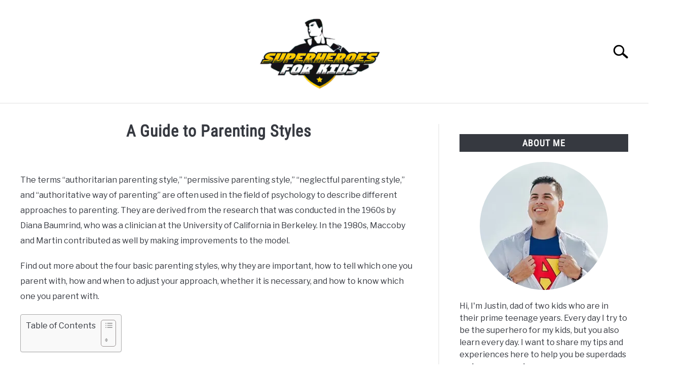

--- FILE ---
content_type: text/html; charset=UTF-8
request_url: https://superheroesforkids.org/a-guide-to-parenting-styles/
body_size: 28095
content:
<!doctype html>
<html lang="en-US">
<head>
	
	<meta charset="UTF-8">
	<meta name="viewport" content="width=device-width, initial-scale=1">
		<link rel="shortcut icon" href="https://i0.wp.com/superheroesforkids.org/wp-content/uploads/2022/09/favicon-neu.png">
		<link rel="profile" href="https://gmpg.org/xfn/11">

	<meta name='robots' content='index, follow, max-image-preview:large, max-snippet:-1, max-video-preview:-1' />

	<!-- This site is optimized with the Yoast SEO plugin v25.9 - https://yoast.com/wordpress/plugins/seo/ -->
	<title>A Guide to Parenting Styles</title><link rel="preload" href="https://i0.wp.com/superheroesforkids.org/wp-content/uploads/2022/09/superheroes-for-kids-logo-480-300x182.png" as="image" imagesrcset="https://i0.wp.com/superheroesforkids.org/wp-content/uploads/2022/09/superheroes-for-kids-logo-480-300x182.png 300w, https://i0.wp.com/superheroesforkids.org/wp-content/uploads/2022/09/superheroes-for-kids-logo-480.png 480w" imagesizes="(max-width: 300px) 100vw, 300px" /><link rel="preload" href="https://i0.wp.com/superheroesforkids.org/wp-content/uploads/2022/10/465892773-56a793695f9b58b7d0ebd6fd-scaled.jpg" as="image" imagesrcset="https://i0.wp.com/superheroesforkids.org/wp-content/uploads/2022/10/465892773-56a793695f9b58b7d0ebd6fd-scaled.jpg 2560w, https://i0.wp.com/superheroesforkids.org/wp-content/uploads/2022/10/465892773-56a793695f9b58b7d0ebd6fd-300x200.jpg 300w, https://i0.wp.com/superheroesforkids.org/wp-content/uploads/2022/10/465892773-56a793695f9b58b7d0ebd6fd-1024x683.jpg 1024w, https://i0.wp.com/superheroesforkids.org/wp-content/uploads/2022/10/465892773-56a793695f9b58b7d0ebd6fd-768x512.jpg 768w, https://i0.wp.com/superheroesforkids.org/wp-content/uploads/2022/10/465892773-56a793695f9b58b7d0ebd6fd-1536x1024.jpg 1536w, https://i0.wp.com/superheroesforkids.org/wp-content/uploads/2022/10/465892773-56a793695f9b58b7d0ebd6fd-2048x1365.jpg 2048w" imagesizes="(max-width: 2560px) 100vw, 2560px" /><link rel="preload" href="https://i0.wp.com/superheroesforkids.org/wp-content/uploads/2022/10/what-does-the-bible-say-about-parenting-header.jpeg" as="image" imagesrcset="https://i0.wp.com/superheroesforkids.org/wp-content/uploads/2022/10/what-does-the-bible-say-about-parenting-header.jpeg 1280w, https://i0.wp.com/superheroesforkids.org/wp-content/uploads/2022/10/what-does-the-bible-say-about-parenting-header-300x160.jpeg 300w, https://i0.wp.com/superheroesforkids.org/wp-content/uploads/2022/10/what-does-the-bible-say-about-parenting-header-1024x545.jpeg 1024w, https://i0.wp.com/superheroesforkids.org/wp-content/uploads/2022/10/what-does-the-bible-say-about-parenting-header-768x409.jpeg 768w" imagesizes="(max-width: 1280px) 100vw, 1280px" /><style id="perfmatters-used-css">input:-webkit-autofill{-webkit-box-shadow:0 0 0 30px #fff inset;}@keyframes spin{0%{transform:rotate(0deg);}100%{transform:rotate(360deg);}}@keyframes fadeIn{0%{opacity:0;}100%{opacity:1;}}:where(.wp-block-button__link){border-radius:9999px;box-shadow:none;padding:calc(.667em + 2px) calc(1.333em + 2px);text-decoration:none;}:where(.wp-block-columns.has-background){padding:1.25em 2.375em;}:where(.wp-block-post-comments input[type=submit]){border:none;}.wp-block-embed.alignleft,.wp-block-embed.alignright,.wp-block[data-align=left]>[data-type="core/embed"],.wp-block[data-align=right]>[data-type="core/embed"]{max-width:360px;width:100%;}.wp-block-embed.alignleft .wp-block-embed__wrapper,.wp-block-embed.alignright .wp-block-embed__wrapper,.wp-block[data-align=left]>[data-type="core/embed"] .wp-block-embed__wrapper,.wp-block[data-align=right]>[data-type="core/embed"] .wp-block-embed__wrapper{min-width:280px;}.wp-block-cover .wp-block-embed{min-height:240px;min-width:320px;}.wp-block-embed{overflow-wrap:break-word;}.wp-block-embed figcaption{margin-bottom:1em;margin-top:.5em;}.wp-block-embed iframe{max-width:100%;}.wp-block-embed__wrapper{position:relative;}.wp-embed-responsive .wp-has-aspect-ratio .wp-block-embed__wrapper:before{content:"";display:block;padding-top:50%;}.wp-embed-responsive .wp-has-aspect-ratio iframe{bottom:0;height:100%;left:0;position:absolute;right:0;top:0;width:100%;}.wp-embed-responsive .wp-embed-aspect-21-9 .wp-block-embed__wrapper:before{padding-top:42.85%;}.wp-embed-responsive .wp-embed-aspect-18-9 .wp-block-embed__wrapper:before{padding-top:50%;}.wp-embed-responsive .wp-embed-aspect-16-9 .wp-block-embed__wrapper:before{padding-top:56.25%;}.wp-embed-responsive .wp-embed-aspect-4-3 .wp-block-embed__wrapper:before{padding-top:75%;}.wp-embed-responsive .wp-embed-aspect-1-1 .wp-block-embed__wrapper:before{padding-top:100%;}.wp-embed-responsive .wp-embed-aspect-9-16 .wp-block-embed__wrapper:before{padding-top:177.77%;}.wp-embed-responsive .wp-embed-aspect-1-2 .wp-block-embed__wrapper:before{padding-top:200%;}:where(.wp-block-file__button){border-radius:2em;padding:.5em 1em;}:where(.wp-block-file__button):is(a):active,:where(.wp-block-file__button):is(a):focus,:where(.wp-block-file__button):is(a):hover,:where(.wp-block-file__button):is(a):visited{box-shadow:none;color:#fff;opacity:.85;text-decoration:none;}.wp-block-group{box-sizing:border-box;}.wp-block-image img{height:auto;max-width:100%;vertical-align:bottom;}.wp-block-image img,.wp-block-image.has-custom-border img{box-sizing:border-box;}.wp-block-image :where(.has-border-color){border-style:solid;}.wp-block-image :where([style*=border-top-color]){border-top-style:solid;}.wp-block-image :where([style*=border-right-color]){border-right-style:solid;}.wp-block-image :where([style*=border-bottom-color]){border-bottom-style:solid;}.wp-block-image :where([style*=border-left-color]){border-left-style:solid;}.wp-block-image :where([style*=border-width]){border-style:solid;}.wp-block-image :where([style*=border-top-width]){border-top-style:solid;}.wp-block-image :where([style*=border-right-width]){border-right-style:solid;}.wp-block-image :where([style*=border-bottom-width]){border-bottom-style:solid;}.wp-block-image :where([style*=border-left-width]){border-left-style:solid;}.wp-block-image figure{margin:0;}.wp-block-latest-posts{box-sizing:border-box;}.wp-block-latest-posts.wp-block-latest-posts__list{list-style:none;padding-left:0;}.wp-block-latest-posts.wp-block-latest-posts__list li{clear:both;}.wp-block-latest-posts__featured-image a{display:inline-block;}.wp-block-latest-posts__featured-image img{height:auto;max-width:100%;width:auto;}ol,ul{box-sizing:border-box;}:where(.wp-block-navigation.has-background .wp-block-navigation-item a:not(.wp-element-button)),:where(.wp-block-navigation.has-background .wp-block-navigation-submenu a:not(.wp-element-button)){padding:.5em 1em;}:where(.wp-block-navigation .wp-block-navigation__submenu-container .wp-block-navigation-item a:not(.wp-element-button)),:where(.wp-block-navigation .wp-block-navigation__submenu-container .wp-block-navigation-submenu a:not(.wp-element-button)),:where(.wp-block-navigation .wp-block-navigation__submenu-container .wp-block-navigation-submenu button.wp-block-navigation-item__content),:where(.wp-block-navigation .wp-block-navigation__submenu-container .wp-block-pages-list__item button.wp-block-navigation-item__content){padding:.5em 1em;}@keyframes overlay-menu__fade-in-animation{0%{opacity:0;transform:translateY(.5em);}to{opacity:1;transform:translateY(0);}}:where(p.has-text-color:not(.has-link-color)) a{color:inherit;}:where(.wp-block-search__button){border:1px solid #ccc;padding:.375em .625em;}:where(.wp-block-search__button-inside .wp-block-search__inside-wrapper){border:1px solid #949494;padding:4px;}:where(.wp-block-search__button-inside .wp-block-search__inside-wrapper) :where(.wp-block-search__button){padding:.125em .5em;}:where(pre.wp-block-verse){font-family:inherit;}:root{--wp--preset--font-size--normal:16px;--wp--preset--font-size--huge:42px;}.screen-reader-text{clip:rect(1px,1px,1px,1px);word-wrap:normal !important;border:0;-webkit-clip-path:inset(50%);clip-path:inset(50%);height:1px;margin:-1px;overflow:hidden;padding:0;position:absolute;width:1px;}.screen-reader-text:focus{clip:auto !important;background-color:#ddd;-webkit-clip-path:none;clip-path:none;color:#444;display:block;font-size:1em;height:auto;left:5px;line-height:normal;padding:15px 23px 14px;text-decoration:none;top:5px;width:auto;z-index:100000;}html :where(.has-border-color){border-style:solid;}html :where([style*=border-top-color]){border-top-style:solid;}html :where([style*=border-right-color]){border-right-style:solid;}html :where([style*=border-bottom-color]){border-bottom-style:solid;}html :where([style*=border-left-color]){border-left-style:solid;}html :where([style*=border-width]){border-style:solid;}html :where([style*=border-top-width]){border-top-style:solid;}html :where([style*=border-right-width]){border-right-style:solid;}html :where([style*=border-bottom-width]){border-bottom-style:solid;}html :where([style*=border-left-width]){border-left-style:solid;}html :where(img[class*=wp-image-]){height:auto;max-width:100%;}figure{margin:0 0 1em;}html :where(.is-position-sticky){--wp-admin--admin-bar--position-offset:var(--wp-admin--admin-bar--height,0px);}@media screen and (max-width:600px){html :where(.is-position-sticky){--wp-admin--admin-bar--position-offset:0px;}}.crp_related.crp-rounded-thumbs{clear:both;margin:10px 0;}.crp_related.crp-rounded-thumbs figure,.crp_related.crp-rounded-thumbs h3{margin:0 !important;}.crp_related.crp-rounded-thumbs ul{list-style:none;float:left;margin:0 !important;padding:0 !important;}.crp_related.crp-rounded-thumbs a,.crp_related.crp-rounded-thumbs li{float:left;overflow:hidden;position:relative;text-align:center;}.crp_related.crp-rounded-thumbs li{margin:5px !important;border:1px solid #ddd;padding:6px;}.crp_related.crp-rounded-thumbs li:hover{background:#eee;border-color:#bbb;}.crp_related.crp-rounded-thumbs a{-webkit-box-shadow:none !important;-moz-box-shadow:none !important;box-shadow:none !important;text-decoration:none !important;}.crp_related.crp-rounded-thumbs a:hover{text-decoration:none;}.crp_related.crp-rounded-thumbs .crp_title{color:#fff !important;position:absolute;display:block;bottom:0;padding:3px;font-size:.9em;text-shadow:.1em .1em .2em #000;background-color:rgba(0,0,0,.5);-webkit-border-radius:7px;-moz-border-radius:7px;border-radius:7px;width:100%;}.crp_related.crp-rounded-thumbs li:hover .crp_title{background-color:rgba(0,0,0,.8);}.crp_related.crp-rounded-thumbs li{vertical-align:bottom;-webkit-box-shadow:0 1px 2px rgba(0,0,0,.4);-moz-box-shadow:0 1px 2px rgba(0,0,0,.4);box-shadow:0 1px 2px rgba(0,0,0,.4);-webkit-border-radius:7px;-moz-border-radius:7px;border-radius:7px;list-style-type:none;}.crp_clear{clear:both;}.crp_title:visited{color:#fff !important;}@media screen and (min-width:290px) and (max-width:520px){.relpost-block-container{display:flex;flex-wrap:wrap;justify-content:center;}}.relpost-block-container{border:0 none;margin:0;padding:0;}.relpost-block-single{border-bottom:medium none;margin:0;padding:6px;display:block;float:left;text-decoration:none;text-align:center;cursor:pointer;margin-right:-1px;margin-bottom:5px;overflow:hidden;border:0;}.relpost-block-single-image{border:0 none;margin:0;padding:0;-moz-background-clip:border;-moz-background-origin:padding;-moz-background-inline-policy:continuous;background-size:cover !important;max-width:100%;}.relpost-block-single-text{border:0 none;margin:3px 0 0;padding:0;font-style:normal;font-variant:normal;font-weight:400;line-height:normal;font-stretch:normal;-x-system-font:none;}html[dir="rtl"] .relpost-block-single{float:right;}.relpost-thumb-wrapper:after{content:"";display:block;clear:both;}#ez-toc-container{background:#f9f9f9;border:1px solid #aaa;border-radius:4px;-webkit-box-shadow:0 1px 1px rgba(0,0,0,.05);box-shadow:0 1px 1px rgba(0,0,0,.05);display:table;margin-bottom:1em;padding:10px;position:relative;width:auto;}#ez-toc-container ul ul,.ez-toc div.ez-toc-widget-container ul ul{margin-left:1.5em;}#ez-toc-container li,#ez-toc-container ul{padding:0;}#ez-toc-container li,#ez-toc-container ul,#ez-toc-container ul li,div.ez-toc-widget-container,div.ez-toc-widget-container li{background:0 0;list-style:none;line-height:1.6;margin:0;overflow:hidden;z-index:1;}#ez-toc-container p.ez-toc-title{text-align:left;line-height:1.45;margin:0;padding:0;}.ez-toc-title,.ez-toc-title-toggle{display:inline;text-align:left;vertical-align:middle;}#ez-toc-container a{color:#444;box-shadow:none;text-decoration:none;text-shadow:none;display:inline-flex;align-items:stretch;flex-wrap:nowrap;}#ez-toc-container a:visited{color:#9f9f9f;}#ez-toc-container a:hover{text-decoration:underline;}#ez-toc-container label.cssicon,#ez-toc-widget-container label.cssicon{height:30px;}#ez-toc-container input,.ez-toc-toggle #item{position:absolute;left:-999em;}#ez-toc-container input[type=checkbox]:checked+nav,#ez-toc-widget-container input[type=checkbox]:checked+nav{opacity:0;max-height:0;border:none;display:none;}#ez-toc-container nav ul.eztoc-visibility-hide-by-default,#ez-toc-widget-container nav ul.eztoc-visibility-hide-by-default,label.cssiconcheckbox{display:none;}#ez-toc-container label{float:right;position:relative;font-size:16px;padding:0 4px 0 5px;border:1px solid #999191;border-radius:5px;cursor:pointer;width:30px;left:10px;}#ez-toc-container .ez-toc-toggle label,#ez-toc-container label.cssicon,#ez-toc-widget-container label.cssicon{float:right;position:relative;font-size:16px;padding:0;border:1px solid #999191;border-radius:5px;cursor:pointer;left:10px;width:35px;}div#ez-toc-container p.ez-toc-title{display:contents;}div#ez-toc-container{padding-right:20px;}.sr-only{position:absolute;width:1px;height:1px;padding:0;margin:-1px;overflow:hidden;clip:rect(0,0,0,0);border:0;}html{line-height:1.15;-webkit-text-size-adjust:100%;}body{margin:0;}h1{font-size:2em;margin:0 0 20px;}a{background-color:transparent;}b,strong{font-weight:bolder;}img{border-style:none;}button,input,optgroup,select,textarea{font-family:inherit;font-size:100%;line-height:1.15;margin:0;}button,input{overflow:visible;}button,select{text-transform:none;}button,[type="button"],[type="reset"],[type="submit"]{-webkit-appearance:button;}button::-moz-focus-inner,[type="button"]::-moz-focus-inner,[type="reset"]::-moz-focus-inner,[type="submit"]::-moz-focus-inner{border-style:none;padding:0;}button:-moz-focusring,[type="button"]:-moz-focusring,[type="reset"]:-moz-focusring,[type="submit"]:-moz-focusring{outline:1px dotted ButtonText;}[type="checkbox"],[type="radio"]{box-sizing:border-box;padding:0;}[type="number"]::-webkit-inner-spin-button,[type="number"]::-webkit-outer-spin-button{height:auto;}[type="search"]{-webkit-appearance:textfield;outline-offset:-2px;}[type="search"]::-webkit-search-decoration{-webkit-appearance:none;}::-webkit-file-upload-button{-webkit-appearance:button;font:inherit;}[hidden]{display:none;}body,button,input,select,optgroup,textarea{color:#363940;font-family:"Libre Franklin",Arial,Helvetica,sans-serif;font-size:16px;font-size:1rem;line-height:1.5;}h1,h2,h3,h4,h5,h6,.h1,.antibounce-card .header,.h2,.h3,.h4,.h5,.widget-title,.h6{clear:both;font-family:"Roboto Condensed","Arial Narrow",Arial,Helvetica,sans-serif;letter-spacing:1px;font-weight:800;margin-bottom:2px;}h1,.h1,.antibounce-card .header{font-size:32px;font-size:2rem;margin-bottom:20px;}h2,.h2{font-size:28px;font-size:1.75rem;}h3,.h3{font-size:24px;font-size:1.5rem;}h5,.h5,.widget-title{font-size:18px;font-size:1.125rem;line-height:1.2em;padding:.4em 0;}p{margin-top:0;margin-bottom:20px;color:#363940;font-size:1rem;line-height:1.9;}html,body{overflow-x:hidden;}html{box-sizing:border-box;}*,*:before,*:after{box-sizing:inherit;}body{background:#fff;}ul,ol{margin:0 0 30px 20px;padding-left:0;line-height:1.5;}ul{list-style:disc;}li{margin-bottom:10px;color:#363940;}li>ul,li>ol{margin-bottom:0;margin-left:0;}img{height:auto;max-width:100%;}figure{margin:1em 0;}button,input[type="button"],input[type="reset"],input[type="submit"],#content .button,#content a.button,.wp-block-button__link{border:1px solid transparent;border-radius:3px;background:#363940;color:#fff;font-family:"Roboto Condensed","Arial Narrow",Arial,Helvetica,sans-serif;line-height:1;padding:8px 18px;text-transform:uppercase;text-decoration:none;transition:all .2s;font-weight:700;letter-spacing:1px;font-size:16px;font-size:1rem;font-style:normal;}button:hover,button:active,button:focus,input[type="button"]:hover,input[type="button"]:active,input[type="button"]:focus,input[type="reset"]:hover,input[type="reset"]:active,input[type="reset"]:focus,input[type="submit"]:hover,input[type="submit"]:active,input[type="submit"]:focus,.button:hover,.button:active,.button:focus,.wp-block-button__link:hover,.wp-block-button__link:active,.wp-block-button__link:focus{opacity:.8;}button:active,button:focus,input[type="button"]:active,input[type="button"]:focus,input[type="reset"]:active,input[type="reset"]:focus,input[type="submit"]:active,input[type="submit"]:focus,.button:active,.button:focus,.wp-block-button__link:active,.wp-block-button__link:focus{border-color:#aaa #bbb #bbb;}button:hover,input[type="button"]:hover,input[type="reset"]:hover,input[type="submit"]:hover,.button:hover,.wp-block-button__link:hover{cursor:pointer;}input[type="text"],input[type="email"],input[type="url"],input[type="password"],input[type="search"],input[type="number"],input[type="tel"],input[type="range"],input[type="date"],input[type="month"],input[type="week"],input[type="time"],input[type="datetime"],input[type="datetime-local"],input[type="color"],textarea{color:#666;border:1px solid #ccc;border-radius:3px;padding:3px;}input[type="text"]:focus,input[type="email"]:focus,input[type="url"]:focus,input[type="password"]:focus,input[type="search"]:focus,input[type="number"]:focus,input[type="tel"]:focus,input[type="range"]:focus,input[type="date"]:focus,input[type="month"]:focus,input[type="week"]:focus,input[type="time"]:focus,input[type="datetime"]:focus,input[type="datetime-local"]:focus,input[type="color"]:focus,textarea:focus{color:#111;}input[type="checkbox"]{margin-right:10px;position:relative;top:-1px;}a{color:#0f5f9f;transition:color .2s;text-decoration:underline;}a:visited{color:#0f5f9f;}a:hover,a:focus,a:active{color:#363940;}a:focus{outline:thin dotted;}a:hover,a:active{outline:0;}.main-navigation{clear:both;display:block;width:100%;height:auto;overflow:hidden;max-height:0;position:relative;background-color:transparent;border-top:1px solid #f0f0f0;border-bottom:1px solid #f0f0f0;box-shadow:inset 0 0 12px rgba(0,0,0,.05);font-family:"Roboto Condensed","Arial Narrow",Arial,Helvetica,sans-serif;}.main-navigation .toggle-submenu{position:absolute;right:0;top:0;width:8px;height:30px;background:#fff;border-radius:0;}.main-navigation .toggle-submenu:before{content:"";position:absolute;top:18px;right:12px;width:0;height:0;border-left:10px solid transparent;border-right:10px solid transparent;border-top:12px solid #363940;transition:all ease-in-out .2s;}.main-navigation .submenu li{margin-bottom:0;}.main-navigation ul{list-style:none;margin:0 auto;padding:0;}.main-navigation ul ul{position:relative;width:100%;background:#fff;}.main-navigation ul ul ul{left:-999em;top:0;}.main-navigation ul ul ul li a{background:rgba(243,243,243,.5);}.main-navigation ul ul ul li a:hover{background:inherit;}.main-navigation ul ul a{width:auto;}.main-navigation li{position:relative;display:block;}.main-navigation a{display:block;text-decoration:none;font-size:18px;padding:10px 20px 10px 20px;text-transform:uppercase;color:#363940;}.main-navigation a:hover,.main-navigation a:focus{color:#818592;}.main-navigation .menu-item-has-children>.submenu{display:none;}.main-navigation .menu-item-has-children li{transition:background-color .2s;text-align:left;padding-left:20px;display:block;}.main-navigation .menu-item-has-children li a{transition:color .2s;}.main-navigation .menu-item-has-children li:hover,.main-navigation .menu-item-has-children li:focus{background:#363940;}.main-navigation .menu-item-has-children li:hover>a,.main-navigation .menu-item-has-children li:focus>a{color:#f0f0f0 !important;}.main-navigation .menu-item-has-children>a{position:relative;padding-right:27px;}.site-header{position:relative;}.site-header>.inner-wrap,.site-header>.site-content{position:relative;overflow:hidden;width:calc(100% - 20px);}@media (min-width:1280px){.site-header>.inner-wrap,.site-header>.site-content{width:1200px;}}.menu-toggle{display:block;position:absolute;left:-20px;}.hamburger-wrapper{position:absolute;width:120px;height:70px;top:calc(50% - 30px);}.hamburger{padding:20px;display:inline-block;cursor:pointer;transition-property:opacity,filter;transition-duration:.15s;transition-timing-function:linear;font:inherit;color:inherit;text-transform:none;background-color:transparent;border:0;margin:0;overflow:visible;z-index:10;outline:none;transform:scale(.8);transform-origin:left;}.hamburger .label{position:absolute;left:70px;top:20px;color:#000;display:none;}.hamburger:hover{opacity:.7;background:transparent;}.hamburger-box{width:40px;height:24px;display:inline-block;position:relative;}.hamburger-inner{display:block;top:50%;margin-top:-2px;}.hamburger-inner,.hamburger-inner::before,.hamburger-inner::after{width:40px;height:4px;background-color:#000;border-radius:4px;position:absolute;transition-property:transform;transition-duration:.15s;transition-timing-function:ease;}.hamburger-inner::before,.hamburger-inner::after{content:"";display:block;}.hamburger-inner::before{top:-10px;}.hamburger-inner::after{bottom:-10px;}.hamburger--squeeze .hamburger-inner{transition-duration:.075s;transition-timing-function:cubic-bezier(.55,.055,.675,.19);}.hamburger--squeeze .hamburger-inner::before{transition:top .075s .12s ease,opacity .075s ease;}.hamburger--squeeze .hamburger-inner::after{transition:bottom .075s .12s ease,transform .075s cubic-bezier(.55,.055,.675,.19);}.search-wrapper{position:absolute;right:10px;top:0;height:100%;z-index:500;display:-ms-flexbox;display:flex;-ms-flex-align:center;align-items:center;}.search-wrapper #search-icon{position:absolute;position:relative;right:-10px;top:auto;width:30px;height:30px;border:20px solid #fff;border-right-width:40px;display:inline-block;z-index:10;transition:opacity .2s;transform:scale(.8);transform-origin:right;}.search-wrapper .search-form{position:absolute;right:80px;top:calc(50% + 20px);transition:all .4s ease-in-out;transform:translateX(calc(100% + 80px));}.search-wrapper .search-field{border:0;border-bottom:2px solid #363940;border-radius:0;position:relative;outline:none;background:#fff;z-index:200;height:auto;top:-40px;width:calc(100vw - 75px);padding-left:10px;-webkit-appearance:none;}.screen-reader-text{border:0;clip:rect(1px,1px,1px,1px);-webkit-clip-path:inset(50%);clip-path:inset(50%);height:1px;margin:-1px;overflow:hidden;padding:0;position:absolute !important;width:1px;word-wrap:normal !important;}.screen-reader-text:focus{background-color:#f0f0f0;border-radius:3px;box-shadow:0 0 2px 2px rgba(0,0,0,.6);clip:auto !important;-webkit-clip-path:none;clip-path:none;color:#21759b;display:block;font-size:14px;font-size:.875rem;font-weight:700;height:auto;left:5px;line-height:normal;padding:15px 23px 14px;text-decoration:none;top:5px;width:auto;z-index:100000;}#content[tabindex="-1"]:focus{outline:0;}.clear:before,.clear:after,.entry-content:before,.entry-content:after,.comment-content:before,.comment-content:after,.site-header:before,.site-header:after,.site-content:before,.site-content:after,.site-footer:before,.site-footer:after{content:"";display:table;table-layout:fixed;}.clear:after,.entry-content:after,.comment-content:after,.site-header:after,.site-content:after,.site-footer:after{clear:both;}.widget{margin:0 0 1.5em;}.widget-title{text-align:center;margin-top:0;color:#fff;text-transform:uppercase;background:#363940;margin-bottom:20px;}aside#secondary p{line-height:1.5;}aside#secondary .about-wrapper{padding:20px 0 30px;}aside#secondary .about-wrapper .about-image{width:280px;height:280px;margin:0 auto 20px;border-radius:50%;background-repeat:no-repeat;background-size:cover;background-position:center;}aside#secondary .legal-info-container,aside#secondary .sidebar-ad{border-top:2px solid #f0f0f0;padding-top:20px;}.content-area{margin:0;width:100%;}.site-main{width:100%;float:none;}.site-content .widget-area{overflow:hidden;width:100%;}.site-content .widget-area button{display:block;margin:0 auto;}.site-footer{clear:both;width:100%;}.post,.page{margin:0 0 1.5em;}.page-content,.entry-content,.entry-summary{margin:1.5em 0 0;}@media (max-width:520px){footer .inner-wrap{box-sizing:border-box;}}.inner-wrap,.site-content{max-width:1280px;margin:0 auto;padding:0 20px;content:"";display:table;table-layout:fixed;box-sizing:content-box;width:100%;}.site-content{margin-top:40px;margin-bottom:40px;box-sizing:border-box;}.author-card{margin:20px 0 40px;padding:20px 0;border-top:2px solid #f0f0f0;border-bottom:2px solid #f0f0f0;content:"";display:table;table-layout:fixed;width:100%;}.author-card .avatar-container{width:140px;height:140px;border-radius:50%;background-repeat:no-repeat;background-size:cover;background-position:center;margin-left:auto;margin-right:auto;transition:opacity .2s;}.author-card .avatar-container:hover{opacity:.8;}.author-card .author-info{width:auto;}.author-card .author-info a{text-decoration:none;color:#000;transition:opacity .2s;}.author-card .author-info a:hover{opacity:.7;}.author-card header .h3{margin-top:10px;margin-bottom:10px;text-align:center;}.author-card p{margin-bottom:0;}.article-card{width:100%;margin:0 auto 40px;}.article-card .image-container{height:260px;background-repeat:no-repeat;background-size:cover;background-position:center;margin-bottom:20px;width:100%;}.article-card a .image-container{transition:opacity .2s;}.article-card a .image-container:hover{opacity:.8;}.article-card header p{font-weight:700;font-size:20px;margin-bottom:10px;text-align:center;}.article-card header p a{color:#000;text-decoration:none;transition:opacity .2s;}.article-card header p a:hover{opacity:.6;}.article-card .excerpt{margin-top:-5px;margin-bottom:20px;}.article-card .excerpt p{line-height:1.5;}.article-card .button-container{text-align:center;}.recent-articles-container{margin-top:20px;content:"";display:table;table-layout:fixed;}.entry-title{text-align:center;margin-top:-5px;margin-bottom:10px;line-height:1.2;}body.single .entry-meta{text-align:center;min-height:30px;font-size:14px;font-size:.875rem;margin-bottom:20px;color:#565656;letter-spacing:1px;}body.single .entry-meta .byline{color:#545454;}body.single .entry-meta .posted-on:before,body.single .entry-meta .term-list:before{content:"●";margin:0 5px;}.site-footer{padding:30px 0;text-align:center;border-top:2px solid #f0f0f0;}.footer-ad p{margin-bottom:0;margin-top:30px;}footer .inner-wrap>div{text-align:center;}footer .inner-wrap>div ul{list-style:none;margin:0 auto;padding-bottom:20px;}footer .inner-wrap>div li{display:inline-block;margin:10px;}strong{font-family:"Libre Franklin",Arial,Helvetica,sans-serif;font-weight:800;}.site-branding{text-align:center;padding:20px 0 10px;min-height:40px;position:relative;left:-10px;display:-ms-flexbox;display:flex;-ms-flex-align:center;align-items:center;-ms-flex-pack:center;justify-content:center;}.site-branding img{height:auto;width:140px;}.custom-logo-link h1{margin-bottom:0;}@media (max-width:768px){.custom-logo-link h1{font-size:20px;}}.custom-logo-link{display:inline-block;}.wp-caption{margin-bottom:1.5em;max-width:100%;}.wp-caption img[class*="wp-image-"]{display:block;margin-left:auto;margin-right:auto;}.wp-caption .wp-caption-text{margin:.8075em 0;}@media (min-width: 768px){ul,ol{padding-left:20px;}.main-navigation .toggle-submenu{display:block !important;}.hamburger{transform:scale(1);}.hamburger .label{display:inline;}.author-card .avatar-container{float:left;margin-right:40px;}.author-card .author-info{width:calc(100% - 180px);float:left;}.author-card header .h3{text-align:left;margin-top:0;}.article-card{width:calc(50% - 40px);margin:0 20px 40px;float:left;}.recent-articles-container{width:calc(100% + 40px);margin-left:-20px;margin-right:-20px;}.site-branding{padding:30px 0 20px;}.site-branding{min-height:80px;}.site-branding img{height:auto;width:240px;max-width:100%;}}@media (max-width: 1199px){.main-navigation .toggle-submenu{display:block !important;}.main-navigation .menu-item-has-children > .submenu li:hover,.main-navigation .menu-item-has-children > .submenu li:focus{background:#363940;}.main-navigation .menu-item-has-children > .submenu li:hover > a,.main-navigation .menu-item-has-children > .submenu li:focus > a{color:#f0f0f0 !important;}}@media (min-width: 960px){.main-navigation .toggle-submenu{display:block !important;}.site-header > .inner-wrap,.site-header > .site-content{width:calc(100% - 80px);}.search-wrapper{width:340px;overflow:hidden;}.search-wrapper #search-icon{transform:scale(1);right:-260px;}.search-wrapper .search-form{transform:translateX(280px);}.search-wrapper .search-field{top:-35px;height:auto;width:240px;padding-left:5px;}aside#secondary .about-wrapper .about-image{width:calc(100% - 80px);margin:0 40px 20px;height:auto;padding-bottom:calc(100% - 80px);}.site-main{width:calc(66.666667% - 15px);float:left;}.site-content .widget-area{float:right;width:calc(33.3333% - 25px);padding-left:40px;border-left:2px solid #f0f0f0;}.inner-wrap,.site-content{padding:0 40px;}.entry-title{margin-bottom:15px;}}@media (min-width: 1200px){.main-navigation .submenu{padding-top:10px;padding-bottom:10px;}.main-navigation .toggle-submenu{display:none !important;}.main-navigation ul{text-align:center;}.main-navigation ul ul.submenu{padding-top:0;padding-bottom:0;}.main-navigation ul ul{box-shadow:0 3px 3px rgba(0,0,0,.2);float:left;position:absolute;top:100%;left:-999em;z-index:99999;width:auto;display:block;}.main-navigation ul ul li:hover > ul{width:auto;top:100%;left:40px;}.main-navigation ul ul a{white-space:nowrap;}.main-navigation ul li:hover > ul{left:0;}.main-navigation li{display:inline-block;}.main-navigation .menu-item-has-children > .submenu{display:block;}.main-navigation .menu-item-has-children > .submenu .menu-item-has-children:hover > a:after{border-top:8px solid #fff;}.main-navigation .menu-item-has-children li{padding-left:0;}.main-navigation .menu-item-has-children > a:after{content:"";position:absolute;top:20px;right:12px;width:0;height:0;border-left:6px solid transparent;border-right:6px solid transparent;border-top:8px solid #363940;}.main-navigation .menu-item-has-children > a:hover:after,.main-navigation .menu-item-has-children > a:focus:after{border-top-color:#818592;}.hamburger-wrapper.desktop{display:none;}}</style><link rel="preload" as="style" href="https://superheroesforkids.org/wp-content/cache/perfmatters/superheroesforkids.org/fonts/c7260363ddef.google-fonts.css" /><link rel="stylesheet" href="https://superheroesforkids.org/wp-content/cache/perfmatters/superheroesforkids.org/fonts/c7260363ddef.google-fonts.css" media="print" onload="this.media='all'" /><noscript><link rel="stylesheet" href="https://superheroesforkids.org/wp-content/cache/perfmatters/superheroesforkids.org/fonts/c7260363ddef.google-fonts.css" /></noscript>
	<meta name="description" content="In this article, we will tell you about different type of parenting styles." />
	<link rel="canonical" href="https://superheroesforkids.org/a-guide-to-parenting-styles/" />
	<meta property="og:locale" content="en_US" />
	<meta property="og:type" content="article" />
	<meta property="og:title" content="A Guide to Parenting Styles" />
	<meta property="og:description" content="In this article, we will tell you about different type of parenting styles." />
	<meta property="og:url" content="https://superheroesforkids.org/a-guide-to-parenting-styles/" />
	<meta property="article:published_time" content="2022-10-30T10:53:14+00:00" />
	<meta property="article:modified_time" content="2022-11-04T21:46:36+00:00" />
	<meta property="og:image" content="https://i0.wp.com/superheroesforkids.org/wp-content/uploads/2022/10/positive-parenting-1.jpg" />
	<meta property="og:image:width" content="1200" />
	<meta property="og:image:height" content="800" />
	<meta property="og:image:type" content="image/jpeg" />
	<meta name="author" content="Babu" />
	<meta name="twitter:card" content="summary_large_image" />
	<script type="application/ld+json" class="yoast-schema-graph">{"@context":"https://schema.org","@graph":[{"@type":"Article","@id":"https://superheroesforkids.org/a-guide-to-parenting-styles/#article","isPartOf":{"@id":"https://superheroesforkids.org/a-guide-to-parenting-styles/"},"author":{"name":"Babu","@id":"https://superheroesforkids.org/#/schema/person/31b24eb5e2893202c71ed2de95a77907"},"headline":"A Guide to Parenting Styles","datePublished":"2022-10-30T10:53:14+00:00","dateModified":"2022-11-04T21:46:36+00:00","mainEntityOfPage":{"@id":"https://superheroesforkids.org/a-guide-to-parenting-styles/"},"wordCount":2025,"publisher":{"@id":"https://superheroesforkids.org/#/schema/person/4c3b1f7dccb00d71bed941c43a0d418e"},"image":{"@id":"https://superheroesforkids.org/a-guide-to-parenting-styles/#primaryimage"},"thumbnailUrl":"https://i0.wp.com/superheroesforkids.org/wp-content/uploads/2022/10/positive-parenting-1.jpg","keywords":["parenting style"],"articleSection":["Family"],"inLanguage":"en-US"},{"@type":"WebPage","@id":"https://superheroesforkids.org/a-guide-to-parenting-styles/","url":"https://superheroesforkids.org/a-guide-to-parenting-styles/","name":"A Guide to Parenting Styles","isPartOf":{"@id":"https://superheroesforkids.org/#website"},"primaryImageOfPage":{"@id":"https://superheroesforkids.org/a-guide-to-parenting-styles/#primaryimage"},"image":{"@id":"https://superheroesforkids.org/a-guide-to-parenting-styles/#primaryimage"},"thumbnailUrl":"https://i0.wp.com/superheroesforkids.org/wp-content/uploads/2022/10/positive-parenting-1.jpg","datePublished":"2022-10-30T10:53:14+00:00","dateModified":"2022-11-04T21:46:36+00:00","description":"In this article, we will tell you about different type of parenting styles.","breadcrumb":{"@id":"https://superheroesforkids.org/a-guide-to-parenting-styles/#breadcrumb"},"inLanguage":"en-US","potentialAction":[{"@type":"ReadAction","target":["https://superheroesforkids.org/a-guide-to-parenting-styles/"]}]},{"@type":"ImageObject","inLanguage":"en-US","@id":"https://superheroesforkids.org/a-guide-to-parenting-styles/#primaryimage","url":"https://i0.wp.com/superheroesforkids.org/wp-content/uploads/2022/10/positive-parenting-1.jpg","contentUrl":"https://i0.wp.com/superheroesforkids.org/wp-content/uploads/2022/10/positive-parenting-1.jpg","width":1200,"height":800},{"@type":"BreadcrumbList","@id":"https://superheroesforkids.org/a-guide-to-parenting-styles/#breadcrumb","itemListElement":[{"@type":"ListItem","position":1,"name":"Home","item":"https://superheroesforkids.org/"},{"@type":"ListItem","position":2,"name":"A Guide to Parenting Styles"}]},{"@type":"WebSite","@id":"https://superheroesforkids.org/#website","url":"https://superheroesforkids.org/","name":"","description":"Every parent should be a superhero","publisher":{"@id":"https://superheroesforkids.org/#/schema/person/4c3b1f7dccb00d71bed941c43a0d418e"},"potentialAction":[{"@type":"SearchAction","target":{"@type":"EntryPoint","urlTemplate":"https://superheroesforkids.org/?s={search_term_string}"},"query-input":{"@type":"PropertyValueSpecification","valueRequired":true,"valueName":"search_term_string"}}],"inLanguage":"en-US"},{"@type":["Person","Organization"],"@id":"https://superheroesforkids.org/#/schema/person/4c3b1f7dccb00d71bed941c43a0d418e","name":"Justin","image":{"@type":"ImageObject","inLanguage":"en-US","@id":"https://superheroesforkids.org/#/schema/person/image/","url":"https://superheroesforkids.org/wp-content/uploads/2021/07/cropped-superheroes_for_kids_1-removebg-preview.png","contentUrl":"https://superheroesforkids.org/wp-content/uploads/2021/07/cropped-superheroes_for_kids_1-removebg-preview.png","width":256,"height":155,"caption":"Justin"},"logo":{"@id":"https://superheroesforkids.org/#/schema/person/image/"}},{"@type":"Person","@id":"https://superheroesforkids.org/#/schema/person/31b24eb5e2893202c71ed2de95a77907","name":"Babu","image":{"@type":"ImageObject","inLanguage":"en-US","@id":"https://superheroesforkids.org/#/schema/person/image/","url":"https://secure.gravatar.com/avatar/45130cf9b2e8d9f153257073ab78da0f7b4ae4de6cdca8330862380e0f2b8578?s=96&d=mm&r=g","contentUrl":"https://secure.gravatar.com/avatar/45130cf9b2e8d9f153257073ab78da0f7b4ae4de6cdca8330862380e0f2b8578?s=96&d=mm&r=g","caption":"Babu"}}]}</script>
	<!-- / Yoast SEO plugin. -->


<link rel='dns-prefetch' href='//i0.wp.com' />

<link href='https://i0.wp.com' rel='preconnect' />
<link rel="alternate" type="application/rss+xml" title=" &raquo; Feed" href="https://superheroesforkids.org/feed/" />
<link rel="alternate" type="application/rss+xml" title=" &raquo; Comments Feed" href="https://superheroesforkids.org/comments/feed/" />
<style id='wp-img-auto-sizes-contain-inline-css' type='text/css'>
img:is([sizes=auto i],[sizes^="auto," i]){contain-intrinsic-size:3000px 1500px}
/*# sourceURL=wp-img-auto-sizes-contain-inline-css */
</style>
<link data-minify="1" rel='stylesheet' id='formidable-css' data-pmdelayedstyle="https://superheroesforkids.org/wp-content/cache/min/1/wp-content/plugins/formidable/css/formidableforms.css?ver=1756237829" type='text/css' media='all' />
<style id='wp-block-library-inline-css' type='text/css'>
:root{--wp-block-synced-color:#7a00df;--wp-block-synced-color--rgb:122,0,223;--wp-bound-block-color:var(--wp-block-synced-color);--wp-editor-canvas-background:#ddd;--wp-admin-theme-color:#007cba;--wp-admin-theme-color--rgb:0,124,186;--wp-admin-theme-color-darker-10:#006ba1;--wp-admin-theme-color-darker-10--rgb:0,107,160.5;--wp-admin-theme-color-darker-20:#005a87;--wp-admin-theme-color-darker-20--rgb:0,90,135;--wp-admin-border-width-focus:2px}@media (min-resolution:192dpi){:root{--wp-admin-border-width-focus:1.5px}}.wp-element-button{cursor:pointer}:root .has-very-light-gray-background-color{background-color:#eee}:root .has-very-dark-gray-background-color{background-color:#313131}:root .has-very-light-gray-color{color:#eee}:root .has-very-dark-gray-color{color:#313131}:root .has-vivid-green-cyan-to-vivid-cyan-blue-gradient-background{background:linear-gradient(135deg,#00d084,#0693e3)}:root .has-purple-crush-gradient-background{background:linear-gradient(135deg,#34e2e4,#4721fb 50%,#ab1dfe)}:root .has-hazy-dawn-gradient-background{background:linear-gradient(135deg,#faaca8,#dad0ec)}:root .has-subdued-olive-gradient-background{background:linear-gradient(135deg,#fafae1,#67a671)}:root .has-atomic-cream-gradient-background{background:linear-gradient(135deg,#fdd79a,#004a59)}:root .has-nightshade-gradient-background{background:linear-gradient(135deg,#330968,#31cdcf)}:root .has-midnight-gradient-background{background:linear-gradient(135deg,#020381,#2874fc)}:root{--wp--preset--font-size--normal:16px;--wp--preset--font-size--huge:42px}.has-regular-font-size{font-size:1em}.has-larger-font-size{font-size:2.625em}.has-normal-font-size{font-size:var(--wp--preset--font-size--normal)}.has-huge-font-size{font-size:var(--wp--preset--font-size--huge)}.has-text-align-center{text-align:center}.has-text-align-left{text-align:left}.has-text-align-right{text-align:right}.has-fit-text{white-space:nowrap!important}#end-resizable-editor-section{display:none}.aligncenter{clear:both}.items-justified-left{justify-content:flex-start}.items-justified-center{justify-content:center}.items-justified-right{justify-content:flex-end}.items-justified-space-between{justify-content:space-between}.screen-reader-text{border:0;clip-path:inset(50%);height:1px;margin:-1px;overflow:hidden;padding:0;position:absolute;width:1px;word-wrap:normal!important}.screen-reader-text:focus{background-color:#ddd;clip-path:none;color:#444;display:block;font-size:1em;height:auto;left:5px;line-height:normal;padding:15px 23px 14px;text-decoration:none;top:5px;width:auto;z-index:100000}html :where(.has-border-color){border-style:solid}html :where([style*=border-top-color]){border-top-style:solid}html :where([style*=border-right-color]){border-right-style:solid}html :where([style*=border-bottom-color]){border-bottom-style:solid}html :where([style*=border-left-color]){border-left-style:solid}html :where([style*=border-width]){border-style:solid}html :where([style*=border-top-width]){border-top-style:solid}html :where([style*=border-right-width]){border-right-style:solid}html :where([style*=border-bottom-width]){border-bottom-style:solid}html :where([style*=border-left-width]){border-left-style:solid}html :where(img[class*=wp-image-]){height:auto;max-width:100%}:where(figure){margin:0 0 1em}html :where(.is-position-sticky){--wp-admin--admin-bar--position-offset:var(--wp-admin--admin-bar--height,0px)}@media screen and (max-width:600px){html :where(.is-position-sticky){--wp-admin--admin-bar--position-offset:0px}}

/*# sourceURL=wp-block-library-inline-css */
</style><style id='wp-block-heading-inline-css' type='text/css'>
h1:where(.wp-block-heading).has-background,h2:where(.wp-block-heading).has-background,h3:where(.wp-block-heading).has-background,h4:where(.wp-block-heading).has-background,h5:where(.wp-block-heading).has-background,h6:where(.wp-block-heading).has-background{padding:1.25em 2.375em}h1.has-text-align-left[style*=writing-mode]:where([style*=vertical-lr]),h1.has-text-align-right[style*=writing-mode]:where([style*=vertical-rl]),h2.has-text-align-left[style*=writing-mode]:where([style*=vertical-lr]),h2.has-text-align-right[style*=writing-mode]:where([style*=vertical-rl]),h3.has-text-align-left[style*=writing-mode]:where([style*=vertical-lr]),h3.has-text-align-right[style*=writing-mode]:where([style*=vertical-rl]),h4.has-text-align-left[style*=writing-mode]:where([style*=vertical-lr]),h4.has-text-align-right[style*=writing-mode]:where([style*=vertical-rl]),h5.has-text-align-left[style*=writing-mode]:where([style*=vertical-lr]),h5.has-text-align-right[style*=writing-mode]:where([style*=vertical-rl]),h6.has-text-align-left[style*=writing-mode]:where([style*=vertical-lr]),h6.has-text-align-right[style*=writing-mode]:where([style*=vertical-rl]){rotate:180deg}
/*# sourceURL=https://superheroesforkids.org/wp-includes/blocks/heading/style.min.css */
</style>
<style id='wp-block-latest-posts-inline-css' type='text/css'>
.wp-block-latest-posts{box-sizing:border-box}.wp-block-latest-posts.alignleft{margin-right:2em}.wp-block-latest-posts.alignright{margin-left:2em}.wp-block-latest-posts.wp-block-latest-posts__list{list-style:none}.wp-block-latest-posts.wp-block-latest-posts__list li{clear:both;overflow-wrap:break-word}.wp-block-latest-posts.is-grid{display:flex;flex-wrap:wrap}.wp-block-latest-posts.is-grid li{margin:0 1.25em 1.25em 0;width:100%}@media (min-width:600px){.wp-block-latest-posts.columns-2 li{width:calc(50% - .625em)}.wp-block-latest-posts.columns-2 li:nth-child(2n){margin-right:0}.wp-block-latest-posts.columns-3 li{width:calc(33.33333% - .83333em)}.wp-block-latest-posts.columns-3 li:nth-child(3n){margin-right:0}.wp-block-latest-posts.columns-4 li{width:calc(25% - .9375em)}.wp-block-latest-posts.columns-4 li:nth-child(4n){margin-right:0}.wp-block-latest-posts.columns-5 li{width:calc(20% - 1em)}.wp-block-latest-posts.columns-5 li:nth-child(5n){margin-right:0}.wp-block-latest-posts.columns-6 li{width:calc(16.66667% - 1.04167em)}.wp-block-latest-posts.columns-6 li:nth-child(6n){margin-right:0}}:root :where(.wp-block-latest-posts.is-grid){padding:0}:root :where(.wp-block-latest-posts.wp-block-latest-posts__list){padding-left:0}.wp-block-latest-posts__post-author,.wp-block-latest-posts__post-date{display:block;font-size:.8125em}.wp-block-latest-posts__post-excerpt,.wp-block-latest-posts__post-full-content{margin-bottom:1em;margin-top:.5em}.wp-block-latest-posts__featured-image a{display:inline-block}.wp-block-latest-posts__featured-image img{height:auto;max-width:100%;width:auto}.wp-block-latest-posts__featured-image.alignleft{float:left;margin-right:1em}.wp-block-latest-posts__featured-image.alignright{float:right;margin-left:1em}.wp-block-latest-posts__featured-image.aligncenter{margin-bottom:1em;text-align:center}
/*# sourceURL=https://superheroesforkids.org/wp-includes/blocks/latest-posts/style.min.css */
</style>
<style id='wp-block-group-inline-css' type='text/css'>
.wp-block-group{box-sizing:border-box}:where(.wp-block-group.wp-block-group-is-layout-constrained){position:relative}
/*# sourceURL=https://superheroesforkids.org/wp-includes/blocks/group/style.min.css */
</style>

<style id='classic-theme-styles-inline-css' type='text/css'>
/*! This file is auto-generated */
.wp-block-button__link{color:#fff;background-color:#32373c;border-radius:9999px;box-shadow:none;text-decoration:none;padding:calc(.667em + 2px) calc(1.333em + 2px);font-size:1.125em}.wp-block-file__button{background:#32373c;color:#fff;text-decoration:none}
/*# sourceURL=/wp-includes/css/classic-themes.min.css */
</style>
<link data-minify="1" rel='stylesheet' id='wp-faq-schema-jquery-ui-css' data-pmdelayedstyle="https://superheroesforkids.org/wp-content/cache/min/1/wp-content/plugins/faq-schema-for-pages-and-posts/css/jquery-ui.css?ver=1756237829" type='text/css' media='all' />
<link rel='stylesheet' id='amazon-auto-links-_common-css' data-pmdelayedstyle="https://superheroesforkids.org/wp-content/plugins/amazon-auto-links/template/_common/style.min.css?ver=5.4.3" type='text/css' media='all' />
<link rel='stylesheet' id='amazon-auto-links-list-css' data-pmdelayedstyle="https://superheroesforkids.org/wp-content/plugins/amazon-auto-links/template/list/style.min.css?ver=1.4.1" type='text/css' media='all' />
<link rel='stylesheet' id='crp-style-rounded-thumbs-css' data-pmdelayedstyle="https://superheroesforkids.org/wp-content/plugins/contextual-related-posts/css/rounded-thumbs.min.css?ver=4.1.0" type='text/css' media='all' />
<style id='crp-style-rounded-thumbs-inline-css' type='text/css'>

			.crp_related.crp-rounded-thumbs a {
				width: 300px;
                height: 300px;
				text-decoration: none;
			}
			.crp_related.crp-rounded-thumbs img {
				max-width: 300px;
				margin: auto;
			}
			.crp_related.crp-rounded-thumbs .crp_title {
				width: 100%;
			}
			
/*# sourceURL=crp-style-rounded-thumbs-inline-css */
</style>
<link rel='stylesheet' id='ez-toc-css' data-pmdelayedstyle="https://superheroesforkids.org/wp-content/plugins/easy-table-of-contents/assets/css/screen.min.css?ver=2.0.76" type='text/css' media='all' />
<style id='ez-toc-inline-css' type='text/css'>
div#ez-toc-container .ez-toc-title {font-size: 100%;}div#ez-toc-container .ez-toc-title {font-weight: 500;}div#ez-toc-container ul li , div#ez-toc-container ul li a {font-size: 95%;}div#ez-toc-container ul li , div#ez-toc-container ul li a {font-weight: 500;}div#ez-toc-container nav ul ul li {font-size: 90%;}
.ez-toc-container-direction {direction: ltr;}.ez-toc-counter ul{counter-reset: item ;}.ez-toc-counter nav ul li a::before {content: counters(item, '.', decimal) '. ';display: inline-block;counter-increment: item;flex-grow: 0;flex-shrink: 0;margin-right: .2em; float: left; }.ez-toc-widget-direction {direction: ltr;}.ez-toc-widget-container ul{counter-reset: item ;}.ez-toc-widget-container nav ul li a::before {content: counters(item, '.', decimal) '. ';display: inline-block;counter-increment: item;flex-grow: 0;flex-shrink: 0;margin-right: .2em; float: left; }
/*# sourceURL=ez-toc-inline-css */
</style>
<link data-minify="1" rel='stylesheet' id='defer-income-school-style-css' data-pmdelayedstyle="https://superheroesforkids.org/wp-content/cache/min/1/wp-content/themes/acabado/css/main.css?ver=1756237829" type='text/css' media='all' />
<link rel='stylesheet' id='defer-style-min-width768-css' data-pmdelayedstyle="https://superheroesforkids.org/wp-content/themes/acabado/css/min-width768.css?ver=1.4.1" type='text/css' media='(min-width: 768px)' />
<link rel='stylesheet' id='defer-style-min-width960-css' data-pmdelayedstyle="https://superheroesforkids.org/wp-content/themes/acabado/css/min-width960.css?ver=1.4.1" type='text/css' media='(min-width: 960px)' />
<link rel='stylesheet' id='defer-style-min-width1200-css' data-pmdelayedstyle="https://superheroesforkids.org/wp-content/themes/acabado/css/min-width1200.css?ver=1.4.1" type='text/css' media='(min-width: 1200px)' />
<link data-minify="1" rel='stylesheet' id='aawp-css' data-pmdelayedstyle="https://superheroesforkids.org/wp-content/cache/min/1/wp-content/plugins/aawp/assets/dist/css/main.css?ver=1756237829" type='text/css' media='all' />
<style id='custom-style-inline-css' type='text/css'>
.search-wrapper #search-icon{background:url("https://i0.wp.com/superheroesforkids.org/wp-content/themes/acabado/img/search-icon.png") center/cover no-repeat #fff;}.share-container .email-btn:before{background:url("https://superheroesforkids.org/wp-content/themes/acabado/img/envelope.svg") center/cover no-repeat;}.share-container .print-btn:before{background:url("https://superheroesforkids.org/wp-content/themes/acabado/img/print-icon.svg") center/cover no-repeat;}.externallinkimage{background-image:url("https://i0.wp.com/superheroesforkids.org/wp-content/themes/acabado/img/extlink.png")}
/*# sourceURL=custom-style-inline-css */
</style>
<script type="pmdelayedscript" async defer src="https://superheroesforkids.org/wp-content/plugins/burst-statistics/helpers/timeme/timeme.min.js?ver=1757534183" id="burst-timeme-js" data-perfmatters-type="text/javascript" data-cfasync="false" data-no-optimize="1" data-no-defer="1" data-no-minify="1" data-rocketlazyloadscript="1"></script>
<script type="pmdelayedscript" id="burst-js-extra" data-perfmatters-type="text/javascript" data-cfasync="false" data-no-optimize="1" data-no-defer="1" data-no-minify="1" data-rocketlazyloadscript="1">
/* <![CDATA[ */
var burst = {"tracking":{"isInitialHit":true,"lastUpdateTimestamp":0,"beacon_url":"https://superheroesforkids.org/wp-content/plugins/burst-statistics/endpoint.php","ajaxUrl":"https://superheroesforkids.org/wp-admin/admin-ajax.php"},"options":{"cookieless":0,"pageUrl":"https://superheroesforkids.org/a-guide-to-parenting-styles/","beacon_enabled":1,"do_not_track":0,"enable_turbo_mode":0,"track_url_change":0,"cookie_retention_days":30,"debug":0},"goals":{"completed":[],"scriptUrl":"https://superheroesforkids.org/wp-content/plugins/burst-statistics//assets/js/build/burst-goals.js?v=1757534183","active":[]},"cache":{"uid":null,"fingerprint":null,"isUserAgent":null,"isDoNotTrack":null,"useCookies":null}};
//# sourceURL=burst-js-extra
/* ]]> */
</script>
<script type="pmdelayedscript" async defer src="https://superheroesforkids.org/wp-content/plugins/burst-statistics/assets/js/build/burst.min.js?ver=1757534183" id="burst-js" data-perfmatters-type="text/javascript" data-cfasync="false" data-no-optimize="1" data-no-defer="1" data-no-minify="1" data-rocketlazyloadscript="1"></script>
<link rel="https://api.w.org/" href="https://superheroesforkids.org/wp-json/" /><link rel="alternate" title="JSON" type="application/json" href="https://superheroesforkids.org/wp-json/wp/v2/posts/1303" /><style type="text/css">.aawp .aawp-tb__row--highlight{background-color:#256aaf;}.aawp .aawp-tb__row--highlight{color:#fff;}.aawp .aawp-tb__row--highlight a{color:#fff;}</style><style type='text/css' id='amazon-auto-links-button-css' data-version='5.4.3'>.amazon-auto-links-button.amazon-auto-links-button-default { background-image: -webkit-linear-gradient(top, #4997e5, #3f89ba);background-image: -moz-linear-gradient(top, #4997e5, #3f89ba);background-image: -ms-linear-gradient(top, #4997e5, #3f89ba);background-image: -o-linear-gradient(top, #4997e5, #3f89ba);background-image: linear-gradient(to bottom, #4997e5, #3f89ba);-webkit-border-radius: 4px;-moz-border-radius: 4px;border-radius: 4px;margin-left: auto;margin-right: auto;text-align: center;white-space: nowrap;color: #ffffff;font-size: 13px;text-shadow: 0 0 transparent;width: 100px;padding: 7px 8px 8px 8px;background: #3498db;border: solid #6891a5 1px;text-decoration: none;}.amazon-auto-links-button.amazon-auto-links-button-default:hover {background: #3cb0fd;background-image: -webkit-linear-gradient(top, #3cb0fd, #3498db);background-image: -moz-linear-gradient(top, #3cb0fd, #3498db);background-image: -ms-linear-gradient(top, #3cb0fd, #3498db);background-image: -o-linear-gradient(top, #3cb0fd, #3498db);background-image: linear-gradient(to bottom, #3cb0fd, #3498db);text-decoration: none;}.amazon-auto-links-button.amazon-auto-links-button-default > a {color: inherit; border-bottom: none;text-decoration: none; }.amazon-auto-links-button.amazon-auto-links-button-default > a:hover {color: inherit;}.amazon-auto-links-button > a, .amazon-auto-links-button > a:hover {-webkit-box-shadow: none;box-shadow: none;color: inherit;}div.amazon-auto-links-button {line-height: 1.3; }button.amazon-auto-links-button {white-space: nowrap;}.amazon-auto-links-button-link {text-decoration: none;}.amazon-auto-links-button-1082 { display: block; margin-right: auto; margin-left: auto; position: relative; width: 148px; height: 79px; transform: scale(0.98); } .amazon-auto-links-button-1082:hover { transform: scale(1.0); } .amazon-auto-links-button-1082 > img { height: unset; max-width: 100%; max-height: 100%; margin-right: auto; margin-left: auto; display: block; position: absolute; top: 50%; left: 50%; -ms-transform: translate(-50%, -50%); transform: translate(-50%, -50%); } .amazon-auto-links-button-1082 > img:hover { filter: alpha(opacity=70); opacity: 0.7; }.amazon-auto-links-button-1081 { display: block; margin-right: auto; margin-left: auto; position: relative; width: 176px; height: 28px; } .amazon-auto-links-button-1081 > img { height: unset; max-width: 100%; max-height: 100%; margin-right: auto; margin-left: auto; display: block; position: absolute; top: 50%; left: 50%; -ms-transform: translate(-50%, -50%); transform: translate(-50%, -50%); }.amazon-auto-links-button-1078 { margin-right: auto; margin-left: auto; white-space: nowrap; text-align: center; display: inline-flex; justify-content: space-around; font-size: 13px; color: #ffffff; font-weight: 400; padding-top: 8px; padding-right: 16px; padding-bottom: 8px; padding-left: 16px; border-radius: 0px; border-color: #1f628d; border-width: 1px; background-color: #0a0101; transform: scale(0.98); border-style: none; background-solid: solid; } .amazon-auto-links-button-1078 * { box-sizing: border-box; } .amazon-auto-links-button-1078 .button-icon { margin-right: auto; margin-left: auto; display: none; height: auto; border: solid 0; } .amazon-auto-links-button-1078 .button-icon > i { display: inline-block; width: 100%; height: 100%; } .amazon-auto-links-button-1078 .button-icon-left { display: inline-flex; background-color: transparent; border-color: transparent; padding: 0px; margin: 0px; min-height: 17px; min-width: 17px; padding-top: 0px; padding-right: 0px; padding-bottom: 0px; padding-left: 0px; } .amazon-auto-links-button-1078 .button-icon-left > i { background-color: #ffffff; background-size: contain; background-position: center; background-repeat: no-repeat; -webkit-mask-image: url('https://superheroesforkids.org/wp-content/plugins/amazon-auto-links/include/core/component/button/asset/image/icon/cart.svg'); mask-image: url('https://superheroesforkids.org/wp-content/plugins/amazon-auto-links/include/core/component/button/asset/image/icon/cart.svg'); -webkit-mask-position: center center; mask-position: center center; -webkit-mask-repeat: no-repeat; mask-repeat: no-repeat; } .amazon-auto-links-button-1078 .button-icon-right { display: inline-flex; background-color: #ffffff; border-color: transparent; margin: 0px; min-height: 17px; min-width: 17px; border-radius: 10px; padding-top: 0px; padding-right: 0px; padding-bottom: 0px; padding-left: 2px; } .amazon-auto-links-button-1078 .button-icon-right > i { background-color: #000000; background-size: contain; background-position: center; background-repeat: no-repeat; -webkit-mask-image: url('https://superheroesforkids.org/wp-content/plugins/amazon-auto-links/include/core/component/button/asset/image/icon/controls-play.svg'); mask-image: url('https://superheroesforkids.org/wp-content/plugins/amazon-auto-links/include/core/component/button/asset/image/icon/controls-play.svg'); -webkit-mask-position: center center; mask-position: center center; -webkit-mask-repeat: no-repeat; mask-repeat: no-repeat; } .amazon-auto-links-button-1078 .button-label { margin-top: 0px; margin-right: 16px; margin-bottom: 0px; margin-left: 16px; } .amazon-auto-links-button-1078 > * { align-items: center; display: inline-flex; vertical-align: middle; } .amazon-auto-links-button-1078:hover { transform: scale(1.0); filter: alpha(opacity=70); opacity: 0.7; }.amazon-auto-links-button-1079 { margin-right: auto; margin-left: auto; white-space: nowrap; text-align: center; display: inline-flex; justify-content: space-around; font-size: 13px; color: #000000; font-weight: 500; padding-top: 8px; padding-right: 16px; padding-bottom: 8px; padding-left: 16px; border-radius: 19px; border-color: #e8b500; border-width: 1px; background-color: #ffd814; transform: scale(0.98); border-style: solid; background-solid: solid; } .amazon-auto-links-button-1079 * { box-sizing: border-box; } .amazon-auto-links-button-1079 .button-icon { margin-right: auto; margin-left: auto; display: none; height: auto; border: solid 0; } .amazon-auto-links-button-1079 .button-icon > i { display: inline-block; width: 100%; height: 100%; } .amazon-auto-links-button-1079 .button-label { margin-top: 0px; margin-right: 32px; margin-bottom: 0px; margin-left: 32px; } .amazon-auto-links-button-1079 > * { align-items: center; display: inline-flex; vertical-align: middle; } .amazon-auto-links-button-1079:hover { transform: scale(1.0); filter: alpha(opacity=70); opacity: 0.7; }.amazon-auto-links-button-1080 { margin-right: auto; margin-left: auto; white-space: nowrap; text-align: center; display: inline-flex; justify-content: space-around; font-size: 13px; color: #000000; font-weight: 500; padding: 3px; border-radius: 4px; border-color: #c89411 #b0820f #99710d; border-width: 1px; background-color: #ecb21f; transform: scale(0.98); border-style: solid; background-image: linear-gradient(to bottom,#f8e3ad,#eeba37); } .amazon-auto-links-button-1080 * { box-sizing: border-box; } .amazon-auto-links-button-1080 .button-icon { margin-right: auto; margin-left: auto; display: none; height: auto; border: solid 0; } .amazon-auto-links-button-1080 .button-icon > i { display: inline-block; width: 100%; height: 100%; } .amazon-auto-links-button-1080 .button-icon-left { display: inline-flex; background-color: #2d2d2d; border-width: 1px; border-color: #0a0a0a; border-radius: 2px; margin: 0px; padding-top: 2px; padding-right: 2px; padding-bottom: 3px; padding-left: 2px; min-width: 25px; min-height: 25px; } .amazon-auto-links-button-1080 .button-icon-left > i { background-color: #ffffff; background-size: contain; background-position: center; background-repeat: no-repeat; -webkit-mask-image: url('https://superheroesforkids.org/wp-content/plugins/amazon-auto-links/include/core/component/button/asset/image/icon/cart.svg'); mask-image: url('https://superheroesforkids.org/wp-content/plugins/amazon-auto-links/include/core/component/button/asset/image/icon/cart.svg'); -webkit-mask-position: center center; mask-position: center center; -webkit-mask-repeat: no-repeat; mask-repeat: no-repeat; } .amazon-auto-links-button-1080 .button-label { margin-top: 0px; margin-right: 32px; margin-bottom: 0px; margin-left: 32px; } .amazon-auto-links-button-1080 > * { align-items: center; display: inline-flex; vertical-align: middle; } .amazon-auto-links-button-1080:hover { transform: scale(1.0); filter: alpha(opacity=70); opacity: 0.7; }.amazon-auto-links-button-1077 { margin-right: auto; margin-left: auto; white-space: nowrap; text-align: center; display: inline-flex; justify-content: space-around; font-size: 13px; color: #ffffff; font-weight: 400; padding-top: 8px; padding-right: 16px; padding-bottom: 8px; padding-left: 16px; border-radius: 4px; border-color: #1f628d; border-width: 1px; background-color: #4997e5; transform: scale(0.98); border-style: none; background-solid: solid; } .amazon-auto-links-button-1077 * { box-sizing: border-box; } .amazon-auto-links-button-1077 .button-icon { margin-right: auto; margin-left: auto; display: none; height: auto; border: solid 0; } .amazon-auto-links-button-1077 .button-icon > i { display: inline-block; width: 100%; height: 100%; } .amazon-auto-links-button-1077 .button-icon-left { display: inline-flex; background-color: transparent; border-color: transparent; padding: 0px; margin: 0px; min-height: 17px; min-width: 17px; padding-top: 0px; padding-right: 0px; padding-bottom: 0px; padding-left: 0px; } .amazon-auto-links-button-1077 .button-icon-left > i { background-color: #ffffff; background-size: contain; background-position: center; background-repeat: no-repeat; -webkit-mask-image: url('https://superheroesforkids.org/wp-content/plugins/amazon-auto-links/include/core/component/button/asset/image/icon/cart.svg'); mask-image: url('https://superheroesforkids.org/wp-content/plugins/amazon-auto-links/include/core/component/button/asset/image/icon/cart.svg'); -webkit-mask-position: center center; mask-position: center center; -webkit-mask-repeat: no-repeat; mask-repeat: no-repeat; } .amazon-auto-links-button-1077 .button-label { margin-top: 0px; margin-right: 8px; margin-bottom: 0px; margin-left: 8px; } .amazon-auto-links-button-1077 > * { align-items: center; display: inline-flex; vertical-align: middle; } .amazon-auto-links-button-1077:hover { transform: scale(1.0); filter: alpha(opacity=70); opacity: 0.7; }</style><meta property="og:locale" content="en_US" />
<meta property="og:type" content="article" />
<meta property="og:title" content="A Guide to Parenting Styles | " />
<meta property="og:description" content="The terms &quot;authoritarian parenting style,&quot; &quot;permissive parenting style,&quot; &quot;neglectful parenting style,&quot; and &quot;authoritative way of parenting&quot; are often used in the field of psychology to&hellip;" />
<meta property="og:url" content="https://superheroesforkids.org/a-guide-to-parenting-styles/" />
<meta property="og:site_name" content="" />
<meta property="og:image" content="https://i0.wp.com/superheroesforkids.org/wp-content/uploads/2022/10/positive-parenting-1-1024x683.jpg" />
<meta name="twitter:card" content="summary_large_image" />
<meta name="category" content="Family" />
					
 					
				<link rel="icon" href="https://i0.wp.com/superheroesforkids.org/wp-content/uploads/2021/07/cropped-favicon-removebg-preview-32x32.png" sizes="32x32" />
<link rel="icon" href="https://i0.wp.com/superheroesforkids.org/wp-content/uploads/2021/07/cropped-favicon-removebg-preview-192x192.png" sizes="192x192" />
<link rel="apple-touch-icon" href="https://i0.wp.com/superheroesforkids.org/wp-content/uploads/2021/07/cropped-favicon-removebg-preview-180x180.png" />
<meta name="msapplication-TileImage" content="https://i0.wp.com/superheroesforkids.org/wp-content/uploads/2021/07/cropped-favicon-removebg-preview-270x270.png" />
<noscript><style>.perfmatters-lazy[data-src]{display:none !important;}</style></noscript><style>.perfmatters-lazy-youtube{position:relative;width:100%;max-width:100%;height:0;padding-bottom:56.23%;overflow:hidden}.perfmatters-lazy-youtube img{position:absolute;top:0;right:0;bottom:0;left:0;display:block;width:100%;max-width:100%;height:auto;margin:auto;border:none;cursor:pointer;transition:.5s all;-webkit-transition:.5s all;-moz-transition:.5s all}.perfmatters-lazy-youtube img:hover{-webkit-filter:brightness(75%)}.perfmatters-lazy-youtube .play{position:absolute;top:50%;left:50%;right:auto;width:68px;height:48px;margin-left:-34px;margin-top:-24px;background:url(https://superheroesforkids.org/wp-content/plugins/perfmatters/img/youtube.svg) no-repeat;background-position:center;background-size:cover;pointer-events:none}.perfmatters-lazy-youtube iframe{position:absolute;top:0;left:0;width:100%;height:100%;z-index:99}</style>
</head>


<body data-rsssl=1 class="wp-singular post-template-default single single-post postid-1303 single-format-standard wp-custom-logo wp-theme-acabado aawp-custom">
<div id="page" class="site">
	<a class="skip-link screen-reader-text" href="#content">Skip to content</a>

	
	<header id="masthead" class="site-header desktop-toggle">
		<div class="inner-wrap">
			<div class="hamburger-wrapper desktop">
				<button class="hamburger hamburger--squeeze menu-toggle" type="button" aria-label="Menu" aria-controls="primary-menu" aria-expanded="false">
					<span class="hamburger-box">
						<span class="hamburger-inner"></span>
					</span>
					<span class="label">MENU</span>
				</button>
			</div>
			<div class="site-branding">
								<a href="https://superheroesforkids.org/" class="custom-logo-link" rel="home" itemprop="url" data-wpel-link="internal"><img data-perfmatters-preload width="300" height="182" src="https://i0.wp.com/superheroesforkids.org/wp-content/uploads/2022/09/superheroes-for-kids-logo-480-300x182.png" class="attachment-medium size-medium" alt="superheroes-for-kids-logo-480" decoding="async" fetchpriority="high" srcset="https://i0.wp.com/superheroesforkids.org/wp-content/uploads/2022/09/superheroes-for-kids-logo-480-300x182.png 300w, https://i0.wp.com/superheroesforkids.org/wp-content/uploads/2022/09/superheroes-for-kids-logo-480.png 480w" sizes="(max-width: 300px) 100vw, 300px" /></a>
									<!-- <h1 class="site-title"><a tabindex="-1" href="" rel="home" data-wpel-link="internal"></a></h1> -->
										<!-- <p class="site-title"><a tabindex="-1" href="" rel="home" data-wpel-link="internal"></a></p> -->
								</div><!-- .site-branding -->
			<div class="search-wrapper">
				<a href="#open" id="search-icon" style="center/cover no-repeat #fff;" class="perfmatters-lazy" data-bg="https://i0.wp.com/superheroesforkids.org/wp-content/themes/acabado/img/search-icon.png"><span class="sr-only">Search</span></a>
				<div class="search-form-wrapper">
	<form role="search" method="get" class="search-form" action="https://superheroesforkids.org/">
		<style>
		.search-wrapper.search-active .search-field {
			width: 200px;
			display: inline-block;
			vertical-align: top;
		}
		.search-wrapper button[type="submit"] {
			display: inline-block;
			vertical-align: top;
			top: -35px;
			position: relative;
			background-color: transparent;
			height: 30px;
			width: 30px;
			padding: 0;
			margin: 0;
			background-image: url("https://i0.wp.com/superheroesforkids.org/wp-content/themes/acabado/img/search-icon.png");
			background-position: center;
			background-repeat: no-repeat;
			background-size: contain;
		}
		.search-wrapper.search-active button[type="submit"] {
			display: inline-block !important;
		}
		</style>
		<label for="s">
			<span class="screen-reader-text">Search for:</span>
		</label>
		<input type="search" id="search-field" class="search-field" placeholder="Search &hellip;" value="" name="s" />
		<button type="submit" class="search-submit" style="display:none;"><span class="screen-reader-text"></span></button>
	</form>
</div>			</div>
		</div>

		<nav id="site-navigation" class="main-navigation">
			<!-- <button class="menu-toggle" aria-controls="primary-menu" aria-expanded="false"></button> -->
			<div class="menu-main-menu-container"><ul id="primary-menu" class="inner-wrap"><li id="menu-item-869" class="menu-item menu-item-type-taxonomy menu-item-object-category menu-item-has-children menu-item-869"><a href="https://superheroesforkids.org/category/toys/" data-wpel-link="internal">Toys</a>
<button type='button' class='toggle-submenu'><span class='sr-only'>Submenu Toggle</span>
            </button><ul class='submenu'>
	<li id="menu-item-2146" class="menu-item menu-item-type-taxonomy menu-item-object-category menu-item-2146"><a href="https://superheroesforkids.org/category/toys/bikes/" data-wpel-link="internal">Bikes</a></li>
	<li id="menu-item-12" class="menu-item menu-item-type-taxonomy menu-item-object-category menu-item-has-children menu-item-12"><a href="https://superheroesforkids.org/category/toys/ride-on-cars/" data-wpel-link="internal">Ride on Cars</a>
	<button type='button' class='toggle-submenu'><span class='sr-only'>Submenu Toggle</span>
            </button><ul class='submenu'>
		<li id="menu-item-25" class="menu-item menu-item-type-taxonomy menu-item-object-category menu-item-25"><a href="https://superheroesforkids.org/category/toys/ride-on-cars/buyer-guides/" data-wpel-link="internal">Buyer Guides</a></li>
		<li id="menu-item-26" class="menu-item menu-item-type-taxonomy menu-item-object-category menu-item-26"><a href="https://superheroesforkids.org/category/toys/ride-on-cars/troubleshooting/" data-wpel-link="internal">Troubleshooting</a></li>
		<li id="menu-item-27" class="menu-item menu-item-type-taxonomy menu-item-object-category menu-item-27"><a href="https://superheroesforkids.org/category/toys/ride-on-cars/upgrades/" data-wpel-link="internal">Upgrades</a></li>
	</ul>
</li>
	<li id="menu-item-2132" class="menu-item menu-item-type-taxonomy menu-item-object-category menu-item-2132"><a href="https://superheroesforkids.org/category/toys/scooters/" data-wpel-link="internal">Scooters</a></li>
</ul>
</li>
<li id="menu-item-980" class="menu-item menu-item-type-taxonomy menu-item-object-category menu-item-980"><a href="https://superheroesforkids.org/category/events/" data-wpel-link="internal">Events</a></li>
<li id="menu-item-1603" class="menu-item menu-item-type-taxonomy menu-item-object-category menu-item-has-children menu-item-1603"><a href="https://superheroesforkids.org/category/activities-for-kids/" data-wpel-link="internal">Activities for Kids</a>
<button type='button' class='toggle-submenu'><span class='sr-only'>Submenu Toggle</span>
            </button><ul class='submenu'>
	<li id="menu-item-1604" class="menu-item menu-item-type-taxonomy menu-item-object-category menu-item-1604"><a href="https://superheroesforkids.org/category/activities-for-kids/crafting/" data-wpel-link="internal">Crafting</a></li>
	<li id="menu-item-1605" class="menu-item menu-item-type-taxonomy menu-item-object-category menu-item-1605"><a href="https://superheroesforkids.org/category/activities-for-kids/games/" data-wpel-link="internal">Games</a></li>
	<li id="menu-item-1606" class="menu-item menu-item-type-taxonomy menu-item-object-category menu-item-1606"><a href="https://superheroesforkids.org/category/activities-for-kids/sports/" data-wpel-link="internal">Sports</a></li>
	<li id="menu-item-1607" class="menu-item menu-item-type-taxonomy menu-item-object-category menu-item-1607"><a href="https://superheroesforkids.org/category/activities-for-kids/training/" data-wpel-link="internal">Training</a></li>
</ul>
</li>
<li id="menu-item-1608" class="menu-item menu-item-type-taxonomy menu-item-object-category menu-item-has-children menu-item-1608"><a href="https://superheroesforkids.org/category/education/" data-wpel-link="internal">Education</a>
<button type='button' class='toggle-submenu'><span class='sr-only'>Submenu Toggle</span>
            </button><ul class='submenu'>
	<li id="menu-item-1609" class="menu-item menu-item-type-taxonomy menu-item-object-category menu-item-1609"><a href="https://superheroesforkids.org/category/education/about-the-world/" data-wpel-link="internal">About the World</a></li>
	<li id="menu-item-1610" class="menu-item menu-item-type-taxonomy menu-item-object-category menu-item-1610"><a href="https://superheroesforkids.org/category/education/learning/" data-wpel-link="internal">Learning</a></li>
	<li id="menu-item-1611" class="menu-item menu-item-type-taxonomy menu-item-object-category menu-item-1611"><a href="https://superheroesforkids.org/category/education/stem/" data-wpel-link="internal">STEM</a></li>
</ul>
</li>
<li id="menu-item-1612" class="menu-item menu-item-type-taxonomy menu-item-object-category current-post-ancestor current-menu-parent current-post-parent menu-item-has-children menu-item-1612"><a href="https://superheroesforkids.org/category/family/" data-wpel-link="internal">Family</a>
<button type='button' class='toggle-submenu'><span class='sr-only'>Submenu Toggle</span>
            </button><ul class='submenu'>
	<li id="menu-item-1613" class="menu-item menu-item-type-taxonomy menu-item-object-category menu-item-1613"><a href="https://superheroesforkids.org/category/family/food/" data-wpel-link="internal">Food</a></li>
	<li id="menu-item-2709" class="menu-item menu-item-type-taxonomy menu-item-object-category menu-item-2709"><a href="https://superheroesforkids.org/category/family/health/" data-wpel-link="internal">Health</a></li>
	<li id="menu-item-1614" class="menu-item menu-item-type-taxonomy menu-item-object-category menu-item-1614"><a href="https://superheroesforkids.org/category/family/parenting/" data-wpel-link="internal">Parenting</a></li>
	<li id="menu-item-1615" class="menu-item menu-item-type-taxonomy menu-item-object-category menu-item-1615"><a href="https://superheroesforkids.org/category/family/pregnancy/" data-wpel-link="internal">Pregnancy</a></li>
	<li id="menu-item-1616" class="menu-item menu-item-type-taxonomy menu-item-object-category menu-item-1616"><a href="https://superheroesforkids.org/category/family/sleep/" data-wpel-link="internal">Sleep</a></li>
</ul>
</li>
<li id="menu-item-1617" class="menu-item menu-item-type-taxonomy menu-item-object-category menu-item-1617"><a href="https://superheroesforkids.org/category/resources/" data-wpel-link="internal">Resources</a></li>
<li id="menu-item-20" class="menu-item menu-item-type-post_type menu-item-object-page current-post-parent menu-item-20"><a href="https://superheroesforkids.org/about/" data-wpel-link="internal">About</a></li>
</ul></div>		</nav><!-- #site-navigation -->
	</header><!-- #masthead -->

	<div id="content" class="site-content">
		
	<div id="primary" class="content-area ">
		<main id="main" class="site-main">

		
<article id="post-1303" class="post-1303 post type-post status-publish format-standard has-post-thumbnail hentry category-family tag-parenting-style">
	<header class="entry-header">
		<h1 class="entry-title">A Guide to Parenting Styles</h1>
			<div class="entry-meta sr-only">
				<meta itemprop="datePublished" content="2022-10-30" /><span class="byline"> Written by <span class="author vcard"><a class="url fn n" href="https://superheroesforkids.org/author/babu/" data-wpel-link="internal">Babu</a></span> </span><meta itemprop="author" content="Babu" /><link id="page-url" itemprop="mainEntityOfPage" href="https://superheroesforkids.org/a-guide-to-parenting-styles/" /><span class="term-list"> in <a href="https://superheroesforkids.org/category/family/" rel="category tag" data-wpel-link="internal">Family</a></span>			</div><!-- .entry-meta -->
      
      <br/>
	  	</header><!-- .entry-header -->

	
	<div class="entry-content" itemProp="articleBody">
		<p>The terms &#8220;authoritarian parenting style,&#8221; &#8220;permissive parenting style,&#8221; &#8220;neglectful parenting style,&#8221; and &#8220;authoritative way of parenting&#8221; are often used in the field of psychology to describe different approaches to parenting. They are derived from the research that was conducted in the 1960s by Diana Baumrind, who was a clinician at the University of California in Berkeley. In the 1980s, Maccoby and Martin contributed as well by making improvements to the model.</p>
<p>Find out more about the four basic parenting styles, why they are important, how to tell which one you parent with, how and when to adjust your approach, whether it is necessary, and how to know which one you parent with.</p>
<div id="ez-toc-container" class="ez-toc-v2_0_76 counter-hierarchy ez-toc-counter ez-toc-grey ez-toc-container-direction">
<p class="ez-toc-title" style="cursor:inherit">Table of Contents</p>
<label for="ez-toc-cssicon-toggle-item-6970c9b50a560" class="ez-toc-cssicon-toggle-label"><span class="ez-toc-cssicon"><span class="eztoc-hide" style="display:none;">Toggle</span><span class="ez-toc-icon-toggle-span"><svg style="fill: #999;color:#999" xmlns="http://www.w3.org/2000/svg" class="list-377408" width="20px" height="20px" viewBox="0 0 24 24" fill="none"><path d="M6 6H4v2h2V6zm14 0H8v2h12V6zM4 11h2v2H4v-2zm16 0H8v2h12v-2zM4 16h2v2H4v-2zm16 0H8v2h12v-2z" fill="currentColor"></path></svg><svg style="fill: #999;color:#999" class="arrow-unsorted-368013" xmlns="http://www.w3.org/2000/svg" width="10px" height="10px" viewBox="0 0 24 24" version="1.2" baseProfile="tiny"><path d="M18.2 9.3l-6.2-6.3-6.2 6.3c-.2.2-.3.4-.3.7s.1.5.3.7c.2.2.4.3.7.3h11c.3 0 .5-.1.7-.3.2-.2.3-.5.3-.7s-.1-.5-.3-.7zM5.8 14.7l6.2 6.3 6.2-6.3c.2-.2.3-.5.3-.7s-.1-.5-.3-.7c-.2-.2-.4-.3-.7-.3h-11c-.3 0-.5.1-.7.3-.2.2-.3.5-.3.7s.1.5.3.7z"/></svg></span></span></label><input type="checkbox"  id="ez-toc-cssicon-toggle-item-6970c9b50a560" checked aria-label="Toggle" /><nav><ul class='ez-toc-list ez-toc-list-level-1 ' ><li class='ez-toc-page-1 ez-toc-heading-level-2'><a class="ez-toc-link ez-toc-heading-1" href="#parenting-styles">Parenting Styles</a></li><li class='ez-toc-page-1 ez-toc-heading-level-2'><a class="ez-toc-link ez-toc-heading-2" href="#parenting-styles-theory-history">Parenting Styles Theory History</a></li><li class='ez-toc-page-1 ez-toc-heading-level-2'><a class="ez-toc-link ez-toc-heading-3" href="#the-influence-of-various-parenting-styles-on-children">The Influence of Various Parenting Styles on Children</a></li><li class='ez-toc-page-1 ez-toc-heading-level-2'><a class="ez-toc-link ez-toc-heading-4" href="#authoritative-parenting-style">Authoritative Parenting Style</a></li><li class='ez-toc-page-1 ez-toc-heading-level-2'><a class="ez-toc-link ez-toc-heading-5" href="#authoritarian-parenting-style">Authoritarian Parenting Style</a></li><li class='ez-toc-page-1 ez-toc-heading-level-2'><a class="ez-toc-link ez-toc-heading-6" href="#permissive-parenting-style">Permissive Parenting Style</a></li><li class='ez-toc-page-1 ez-toc-heading-level-2'><a class="ez-toc-link ez-toc-heading-7" href="#neglectful-parenting-style">Neglectful Parenting Style</a></li><li class='ez-toc-page-1 ez-toc-heading-level-2'><a class="ez-toc-link ez-toc-heading-8" href="#the-most-proficient-method-of-parenting">The Most Proficient Method of Parenting</a></li><li class='ez-toc-page-1 ez-toc-heading-level-2'><a class="ez-toc-link ez-toc-heading-9" href="#parenting-practices">Parenting Practices</a></li><li class='ez-toc-page-1 ez-toc-heading-level-2'><a class="ez-toc-link ez-toc-heading-10" href="#conclusion">Conclusion</a></li></ul></nav></div>
<h2><span class="ez-toc-section" id="parenting-styles"></span>Parenting Styles<span class="ez-toc-section-end"></span></h2>
<p>The way in which you raise your kid may have an effect on everything from their self-esteem and physical health to the way in which they interact with other people. Because the way you intermingle with your child and how you teach them will impact them in future. Therefore, it is important to make sure that your parenting style promotes healthy growth and development. This is why it is so vital to ensure that your parenting style does support healthy growth and development.</p>
<p><img data-perfmatters-preload decoding="async" class="alignnone wp-image-1305 size-full" src="https://i0.wp.com/superheroesforkids.org/wp-content/uploads/2022/10/465892773-56a793695f9b58b7d0ebd6fd-scaled.jpg" alt="parenting styles" width="2560" height="1707" srcset="https://i0.wp.com/superheroesforkids.org/wp-content/uploads/2022/10/465892773-56a793695f9b58b7d0ebd6fd-scaled.jpg 2560w, https://i0.wp.com/superheroesforkids.org/wp-content/uploads/2022/10/465892773-56a793695f9b58b7d0ebd6fd-300x200.jpg 300w, https://i0.wp.com/superheroesforkids.org/wp-content/uploads/2022/10/465892773-56a793695f9b58b7d0ebd6fd-1024x683.jpg 1024w, https://i0.wp.com/superheroesforkids.org/wp-content/uploads/2022/10/465892773-56a793695f9b58b7d0ebd6fd-768x512.jpg 768w, https://i0.wp.com/superheroesforkids.org/wp-content/uploads/2022/10/465892773-56a793695f9b58b7d0ebd6fd-1536x1024.jpg 1536w, https://i0.wp.com/superheroesforkids.org/wp-content/uploads/2022/10/465892773-56a793695f9b58b7d0ebd6fd-2048x1365.jpg 2048w" sizes="(max-width: 2560px) 100vw, 2560px" /></p>
<p>Each method takes a distinctive approach to bring up children; they each have their own set of compensations and disadvantages, and they may be distinguished from one another by a variety of distinguishing qualities. People are often curious about the parenting approach that they choose, as well as the most effective method.</p>
<h2><span class="ez-toc-section" id="parenting-styles-theory-history"></span>Parenting Styles Theory History<span class="ez-toc-section-end"></span></h2>
<p>Baumrind observed that children in the preschool age range demonstrated a variety of varied patterns of behavior. There was a strong connection between each pattern of conduct and a certain style of parenting.</p>
<p>Baumrind&#8217;s thesis proposes that there is a direct connection between the manner in which parents raise their children and the actions of their offspring. There is a correlation between parenting methods and the various types of growth and results for children. She first defined three forms of parenting based on her considerable research, which included observation, interviews, and analysis. These styles were authoritative parenting, authoritarian parenting, and permissive parenting.</p>
<p>Maccoby and Martin (1983) developed this three-parenting-styles model by adopting a two-dimensional framework. Although Diana Baumrind is recognized for her work on classifying parenting styles, she is not the one who enlarged this model. Baumrind&#8217;s liberal parenting style evolved into two distinct parenting styles: the permissive style, also known as the indulgent parenting style, and the neglectful parenting style (also known as the uninvolved parenting style).</p>
<p>These four approaches to parenting are sometimes popular as the Maccoby and Martin parenting styles. Or the Diana Baumrind parenting styles.</p>
<h2><span class="ez-toc-section" id="the-influence-of-various-parenting-styles-on-children"></span>The Influence of Various Parenting Styles on Children<span class="ez-toc-section-end"></span></h2>
<p>There are two characteristics of parenting behavior and styles that are used to classify different parenting styles. The degree to which a parent exerts control over their child&#8217;s conduct or has high expectations of their level of maturity is referred to as demandingness. The degree to which parents are tolerant of and subtle to the psychological and cognitive requirements of their children is referred to as responsiveness on the part of the parents.</p>
<h2><span class="ez-toc-section" id="authoritative-parenting-style"></span>Authoritative Parenting Style<span class="ez-toc-section-end"></span></h2>
<p>Authoritative parents are not only loving and subtle, but they also have high prospects for their children&#8217;s achievements and levels of maturity. These parents establish norms and limits for their children by having open conversations, offering direction, and utilizing logic to make their decisions.</p>
<p>These parents provide their children with a rationale and an explanation for the activities they expect from them. Children may get a feeling of awareness via explanations, and adults can educate children about values, morality, and objectives through explanations. As opposed to being coercive, their techniques of discipline are known as confrontative, which means that they are reasoned, negotiated, result-oriented, and focused on the regulation of behaviors.</p>
<p>Parents that are authoritative yet also loving and supportive of their children. They have a healthy regard for their children&#8217;s independence and promote it by allowing them a great deal of latitude to pursue their own interests. They also make communication in both directions possible. The autonomous way of parenting is another name for this particular approach to rearing children. Those who are treasured are children raised by authoritarian parents.</p>
<p>According to the findings of Baumrind&#8217;s research on <a href="https://www.cnbc.com/2021/06/29/child-psychologist-explains-4-types-of-parenting-and-how-to-tell-which-is-right-for-you.html#:~:text=The%20four%20main%20parenting%20styles,Eleanor%20Maccoby%20and%20John%20Martin." data-wpel-link="external" target="_blank" rel="nofollow external noopener noreferrer">parenting styles</a>, children with authoritative parents are more likely to seem happy and gratified, to be more independent, to be more active, to attain greater academic performance,</p>
<p>to grow good self-worth, to cooperate with fellows using knowledgeable communal skills, to have greater mental wellbeing (including fewer instances of unhappiness, stress, suicide, felony, and addiction to liquor and drug), to display less ferocious propensities, and to be securely attached.</p>
<h2><span class="ez-toc-section" id="authoritarian-parenting-style"></span>Authoritarian Parenting Style<span class="ez-toc-section-end"></span></h2>
<p>You can identify the authoritarian parenting style by two main characteristics. First, a high amount of parental control. Second, a low level of parental response. Although their titles are similar, the parenting styles of authoritative parenting and authoritarian parenting are quite different in a number of significant ways, including their views, the expectations they place on their children, and the techniques they use.</p>
<p>Authoritarian parents demand unquestioning obedience from their children by using phrases like &#8220;Do As I say&#8221; as an excuse. Authoritative parents also insist on high standards. They only permit communication in one direction, which they dictate by tight rules and commands. They will see as backtalk every effort you make to reason with them.</p>
<p>These parents exercise strict chastisement and often resort to severe punishments, such as physical abuse, in an effort to gain behavioral control over their children. Their methods of discipline are coercive, which means they are arbitrary, demanding, and dominant, and they are preoccupied with delineating status differences.</p>
<p>Parents that are authoritarian are often not nurturing to their progenies and are not receptive to the needs of their children. They often find a way to rationalize employing harsh treatment on their children in the name of &#8220;toughening them up.&#8221;</p>
<p>The employment of penalties as a form of discipline is sometimes there in households with authoritarian parents. Therefore, rather than instruct children on how to make better decisions. They are there in making children feel terrible for the errors that they make. Children who are with such parents that are stern and authoritarian tend to obey the rules the majority of the time. However, there is a cost with their compliance.</p>
<p>Children whose parents use an authoritarian parenting style are more likely to have a undesirable disposition, to be less independent, to appear insecure, to have low self-confidence, to display an increased number of behavioral problems or conduct issues, an increased number of temper tantrums, to perform inferior intellectually, to have a lower level of social competence, to be more inclined to internalizing behavior and mental issues, to be more likely to have drug use problems, and to have poorer coping skills.</p>
<h2><span class="ez-toc-section" id="permissive-parenting-style"></span>Permissive Parenting Style<span class="ez-toc-section-end"></span></h2>
<p>Parents who are permissive tend to establish few rules and limits for their children and are hesitant to enforce regulations when they do. These kind and indulgent parents are great with their kids. But they have a hard time saying &#8220;no&#8221; or having disappointment by their offspring.</p>
<p>They have a very forgiving nature, adopting an attitude that may be as kids will be kids. When they do utilize consequences. However, such consequences may not be there properly. They could reinstate a kid&#8217;s privileges if the youngster asks for them. Or they may let the child out of time early. It is if they pledge to behave themselves in the future.</p>
<p><img data-perfmatters-preload decoding="async" class="alignnone wp-image-1304 size-full" src="https://i0.wp.com/superheroesforkids.org/wp-content/uploads/2022/10/what-does-the-bible-say-about-parenting-header.jpeg" alt="parenting styles" width="1280" height="681" srcset="https://i0.wp.com/superheroesforkids.org/wp-content/uploads/2022/10/what-does-the-bible-say-about-parenting-header.jpeg 1280w, https://i0.wp.com/superheroesforkids.org/wp-content/uploads/2022/10/what-does-the-bible-say-about-parenting-header-300x160.jpeg 300w, https://i0.wp.com/superheroesforkids.org/wp-content/uploads/2022/10/what-does-the-bible-say-about-parenting-header-1024x545.jpeg 1024w, https://i0.wp.com/superheroesforkids.org/wp-content/uploads/2022/10/what-does-the-bible-say-about-parenting-header-768x409.jpeg 768w" sizes="(max-width: 1280px) 100vw, 1280px" /></p>
<p>In most cases, permissive parents behave more like friends than they do like authoritative figures in their children&#8217;s lives. They normally make an attempt to get their children to speak to them about their issues, but they don&#8217;t put much effort into stopping their children from making poor decisions or acting badly.</p>
<p>As a result of their lack of respect for authority and norms, individuals may display a greater number of behavioral issues. They often suffer from poor self-esteem and may express a great deal of melancholy.</p>
<p>Also, they at a superior risk for health issues, including obesity. It is since permissive parents struggle to control their children&#8217;s consumption of bad foods, encourage regular exercise, or instill appropriate sleeping patterns in their children. They are much more prone to have dental cavities because permissive parents often do not enforce beneficial habits, such as making sure a kid washes their teeth twice a day. This makes them even more likely to have dental cavities.</p>
<h2><span class="ez-toc-section" id="neglectful-parenting-style"></span>Neglectful Parenting Style<span class="ez-toc-section-end"></span></h2>
<p>Parents who are uninvolved in their children&#8217;s lives or who neglect them expect their children to raise themselves. They do not invest a significant amount of time or effort into satisfying the fundamental requirements of the children. It is possible for uninvolved parents to be negligent, although this is not always the case. It&#8217;s possible that a parent who struggles with their mental health or addiction to substances, for example, won&#8217;t be able to provide regular care for their child&#8217;s physical or emotional needs.</p>
<p>At other times, parents who are not active in their children&#8217;s lives either lack knowledge. It is about how children grow and develop. Or have the mistaken belief that their kids would do better without their supervision. In other cases, they are just too preoccupied with other issues, such as the demands of their jobs, the payment of their bills, and the management of their homes. They often have bad academic performance in school. They also have a poor level of enjoyment and often demonstrate negative behavioral issues.</p>
<h2><span class="ez-toc-section" id="the-most-proficient-method-of-parenting"></span>The Most Proficient Method of Parenting<span class="ez-toc-section-end"></span></h2>
<p>Research over many decades demonstrates that authoritative parenting is inextricably in relation to the kids&#8217; behaviors. It is that are with the greatest results. Psychologists and psychiatrists generally approve that the authoritative style is the most proficient approach for raising children. This categorization of the many approaches to child raising has been the subject of research. It is in a variety of nations for over 25 years. The findings are basically consistent with what was there for each parenting approach. However, there are still certain places where there are exceptions and contradictions.</p>
<h2><span class="ez-toc-section" id="parenting-practices"></span><a href="https://superheroesforkids.org/why-parents-should-apologize-to-their-kids/" data-wpel-link="internal">Parenting</a> Practices<span class="ez-toc-section-end"></span></h2>
<p>The difference between a parenting style and actual parenting conduct is another factor. It is that might have an effect on the final result. The exact behaviors that parents carry out when caring for their children are parenting practices. Even parents who have the same parenting style may opt to execute various sorts of child-rearing techniques. They are in different ways or with different methods. And this will alter the degree to which the practices are successful.</p>
<h2><span class="ez-toc-section" id="conclusion"></span>Conclusion<span class="ez-toc-section-end"></span></h2>
<p>There is no such thing as flawless parenting because there is no such thing. Do not give up hope if there are moments or places in which you tend to be lenient or uninvolved. And other times when you tend to be more authoritative. Sometimes, parents do not fall neatly into just one category, so do not despair if this describes you. When trying to maintain consistency while juggling the demands of life and children may be challenging. You should not feel guilty or ashamed about becoming a parent. That is of no use to anybody in any way.</p>
<p>However, it is abundantly obvious from the research that authoritative parenting is the most effective kind of parenting. There are, however, actions you can do to become a more authoritative parent. And this is true even if you tend to identify more with one of the other parenting styles.</p>
<p>You are able to keep a great connection with your kid while also establishing your authority. It is in a way that is beneficial if you dedicate yourself. And make a commitment to being the best parent you possibly can be. Your kid will, in the long run, benefit immensely from the authoritative manner in which you raise them. The commanding parenting style is the one that people promote the most in contemporary American culture. It is out of the four different parenting styles described by Baumrind.</p>
<div id="crp_related"> </div>	</div><!-- .entry-content -->

	<footer class="entry-footer">
			</footer><!-- .entry-footer -->

</article><!-- #post-1303 -->
		<article class="author-card">
			<a href="https://superheroesforkids.org/author/babu/" alt="link to Babu author page" data-wpel-link="internal">
				<div class="avatar-container perfmatters-lazy" style data-bg="https://secure.gravatar.com/avatar/45130cf9b2e8d9f153257073ab78da0f7b4ae4de6cdca8330862380e0f2b8578?s=96&#038;d=mm&#038;r=g" >
				</div>
			</a>
			<div class="author-info">
				<header>
					<p class="h3"><a href="https://superheroesforkids.org/author/babu/" data-wpel-link="internal">Babu</a></p>
				</header>
				<p></p>
			</div>
		</article>
					<h3 class="h2">Recent Posts</h3>
			<div class="recent-articles-container">
					<article class="article-card">
				<a href="https://superheroesforkids.org/10-creative-indoor-camping-ideas-and-adventures-your-kids-will-adore/" rel="nofollow" data-wpel-link="internal"><div class="image-container perfmatters-lazy" style data-bg="https://i0.wp.com/superheroesforkids.org/wp-content/uploads/2023/09/pexels-polesie-toys-4487911-scaled.jpg" ></div><span class="sr-only">link to 10 Creative Indoor Camping Ideas and Adventures Your Kids Will Adore</span></a>
                
				<div class="copy-container">
					<header>
						<p><a href="https://superheroesforkids.org/10-creative-indoor-camping-ideas-and-adventures-your-kids-will-adore/" data-wpel-link="internal">10 Creative Indoor Camping Ideas and Adventures Your Kids Will Adore</a></p>
					</header>
					<div class="excerpt">
						<p>There's something magical about camping under the open sky, roasting marshmallows over a crackling campfire, and singing campfire songs. But what do you do when the weather doesn't cooperate, or you...</p><div class="button-container"><a rel="nofollow" class="button reverse" href="https://superheroesforkids.org/10-creative-indoor-camping-ideas-and-adventures-your-kids-will-adore/" aria-label="Continue Reading: 10 Creative Indoor Camping Ideas and Adventures Your Kids Will Adore" data-wpel-link="internal">Continue Reading</a></div>					</div>
					<!-- <div class="button-container">
						<a rel="nofollow" class="button reverse" href="" data-wpel-link="internal"></a>
					</div> -->
				</div>
			</article>
					<article class="article-card">
				<a href="https://superheroesforkids.org/8-proven-sleep-strategies-for-enhanced-school-success/" rel="nofollow" data-wpel-link="internal"><div class="image-container perfmatters-lazy" style data-bg="https://i0.wp.com/superheroesforkids.org/wp-content/uploads/2023/09/tony-tran-F8sCVSW4t4E-unsplash-scaled.jpg" ></div><span class="sr-only">link to 8 Proven Sleep Strategies for Enhanced School Success</span></a>
                
				<div class="copy-container">
					<header>
						<p><a href="https://superheroesforkids.org/8-proven-sleep-strategies-for-enhanced-school-success/" data-wpel-link="internal">8 Proven Sleep Strategies for Enhanced School Success</a></p>
					</header>
					<div class="excerpt">
						<p>Is your child struggling to perform well in school? The answer may lie in how much sleep they're getting. Establishing a consistent sleep schedule and adopting good sleep habits can significantly...</p><div class="button-container"><a rel="nofollow" class="button reverse" href="https://superheroesforkids.org/8-proven-sleep-strategies-for-enhanced-school-success/" aria-label="Continue Reading: 8 Proven Sleep Strategies for Enhanced School Success" data-wpel-link="internal">Continue Reading</a></div>					</div>
					<!-- <div class="button-container">
						<a rel="nofollow" class="button reverse" href="" data-wpel-link="internal"></a>
					</div> -->
				</div>
			</article>
					</div>
				</main><!-- #main -->
	</div><!-- #primary -->


<aside id="secondary" class="widget-area">
		<div class="about-wrapper">
		<h2 class="widget-title">About Me</h2>		<div class="about-image perfmatters-lazy" style data-bg="https://i0.wp.com/superheroesforkids.org/wp-content/uploads/2022/09/justin-foto-250.jpg" ></div>
				<p class="about-copy">Hi, I'm Justin, dad of two kids who are in their prime teenage years. Every day I try to be the superhero for my kids, but you also learn every day. I want to share my tips and experiences here to help you be superdads and supermoms too.</p>
				<button onclick="window.location.href='https://superheroesforkids.org/about/';">about this blog</button>
		<!-- <div class="button-wrapper"><a class="button" href="" data-wpel-link="internal"></a></div> -->
			</div>
		<div class="legal-info-container">
	<h2 class="widget-title">Legal Information</h2>		<p>As an Amazon Associate superheroesforkids.com earns from qualifying purchases. Superheroesforkids.com also participates in affiliate programs with other sites. Superheroesforkids.com is compensated for referring traffic and business to these companies.</p>
	</div>
	<section id="block-9" class="widget widget_block">
<h3 class="wp-block-heading">Latest Posts</h3>
</section><section id="block-3" class="widget widget_block">
<div class="wp-block-group"><div class="wp-block-group__inner-container is-layout-flow wp-block-group-is-layout-flow"><ul class="wp-block-latest-posts__list wp-block-latest-posts"><li><div class="wp-block-latest-posts__featured-image"><img decoding="async" width="150" height="150" src="data:image/svg+xml,%3Csvg%20xmlns=&#039;http://www.w3.org/2000/svg&#039;%20width=&#039;150&#039;%20height=&#039;150&#039;%20viewBox=&#039;0%200%20150%20150&#039;%3E%3C/svg%3E" class="attachment-thumbnail size-thumbnail wp-post-image perfmatters-lazy" alt="Pexels Polesie Toys 4487911" style data-src="https://i0.wp.com/superheroesforkids.org/wp-content/uploads/2023/09/pexels-polesie-toys-4487911-150x150.jpg" /><noscript><img decoding="async" width="150" height="150" src="https://i0.wp.com/superheroesforkids.org/wp-content/uploads/2023/09/pexels-polesie-toys-4487911-150x150.jpg" class="attachment-thumbnail size-thumbnail wp-post-image" alt="Pexels Polesie Toys 4487911" style="" /></noscript></div><a class="wp-block-latest-posts__post-title" href="https://superheroesforkids.org/10-creative-indoor-camping-ideas-and-adventures-your-kids-will-adore/" data-wpel-link="internal">10 Creative Indoor Camping Ideas and Adventures Your Kids Will Adore</a></li>
<li><div class="wp-block-latest-posts__featured-image"><img decoding="async" width="150" height="150" src="data:image/svg+xml,%3Csvg%20xmlns=&#039;http://www.w3.org/2000/svg&#039;%20width=&#039;150&#039;%20height=&#039;150&#039;%20viewBox=&#039;0%200%20150%20150&#039;%3E%3C/svg%3E" class="attachment-thumbnail size-thumbnail wp-post-image perfmatters-lazy" alt="Tony Tran F8scvsw4t4e Unsplash" style data-src="https://i0.wp.com/superheroesforkids.org/wp-content/uploads/2023/09/tony-tran-F8sCVSW4t4E-unsplash-150x150.jpg" /><noscript><img decoding="async" width="150" height="150" src="https://i0.wp.com/superheroesforkids.org/wp-content/uploads/2023/09/tony-tran-F8sCVSW4t4E-unsplash-150x150.jpg" class="attachment-thumbnail size-thumbnail wp-post-image" alt="Tony Tran F8scvsw4t4e Unsplash" style="" /></noscript></div><a class="wp-block-latest-posts__post-title" href="https://superheroesforkids.org/8-proven-sleep-strategies-for-enhanced-school-success/" data-wpel-link="internal">8 Proven Sleep Strategies for Enhanced School Success</a></li>
<li><div class="wp-block-latest-posts__featured-image"><img decoding="async" width="150" height="150" src="data:image/svg+xml,%3Csvg%20xmlns=&#039;http://www.w3.org/2000/svg&#039;%20width=&#039;150&#039;%20height=&#039;150&#039;%20viewBox=&#039;0%200%20150%20150&#039;%3E%3C/svg%3E" class="attachment-thumbnail size-thumbnail wp-post-image perfmatters-lazy" alt="Pexels the Lazy Artist Gallery 2527931" style data-src="https://i0.wp.com/superheroesforkids.org/wp-content/uploads/2023/09/pexels-the-lazy-artist-gallery-2527931-150x150.jpg" /><noscript><img decoding="async" width="150" height="150" src="https://i0.wp.com/superheroesforkids.org/wp-content/uploads/2023/09/pexels-the-lazy-artist-gallery-2527931-150x150.jpg" class="attachment-thumbnail size-thumbnail wp-post-image" alt="Pexels the Lazy Artist Gallery 2527931" style="" /></noscript></div><a class="wp-block-latest-posts__post-title" href="https://superheroesforkids.org/can-kids-ride-on-cars-get-wet-and-stay-outdoors/" data-wpel-link="internal">Can Kids&#8217; Ride-On Cars Get Wet and Stay Outdoors?</a></li>
<li><div class="wp-block-latest-posts__featured-image"><img decoding="async" width="150" height="150" src="data:image/svg+xml,%3Csvg%20xmlns=&#039;http://www.w3.org/2000/svg&#039;%20width=&#039;150&#039;%20height=&#039;150&#039;%20viewBox=&#039;0%200%20150%20150&#039;%3E%3C/svg%3E" class="attachment-thumbnail size-thumbnail wp-post-image perfmatters-lazy" alt="Pexels Viktor Talashuk 2328875" style data-src="https://i0.wp.com/superheroesforkids.org/wp-content/uploads/2023/09/pexels-viktor-talashuk-2328875-150x150.jpg" /><noscript><img decoding="async" width="150" height="150" src="https://i0.wp.com/superheroesforkids.org/wp-content/uploads/2023/09/pexels-viktor-talashuk-2328875-150x150.jpg" class="attachment-thumbnail size-thumbnail wp-post-image" alt="Pexels Viktor Talashuk 2328875" style="" /></noscript></div><a class="wp-block-latest-posts__post-title" href="https://superheroesforkids.org/why-is-my-power-wheels-motor-overheating-troubleshooting-and-solutions/" data-wpel-link="internal">Why Is My Power Wheels Motor Overheating? Troubleshooting and Solutions</a></li>
<li><div class="wp-block-latest-posts__featured-image"><img decoding="async" width="150" height="150" src="data:image/svg+xml,%3Csvg%20xmlns=&#039;http://www.w3.org/2000/svg&#039;%20width=&#039;150&#039;%20height=&#039;150&#039;%20viewBox=&#039;0%200%20150%20150&#039;%3E%3C/svg%3E" class="attachment-thumbnail size-thumbnail wp-post-image perfmatters-lazy" alt="Carlos Muza Hpjsku2uysu Unsplash" style data-src="https://i0.wp.com/superheroesforkids.org/wp-content/uploads/2023/09/carlos-muza-hpjSkU2UYSU-unsplash-150x150.jpg" /><noscript><img decoding="async" width="150" height="150" src="https://i0.wp.com/superheroesforkids.org/wp-content/uploads/2023/09/carlos-muza-hpjSkU2UYSU-unsplash-150x150.jpg" class="attachment-thumbnail size-thumbnail wp-post-image" alt="Carlos Muza Hpjsku2uysu Unsplash" style="" /></noscript></div><a class="wp-block-latest-posts__post-title" href="https://superheroesforkids.org/power-wheels-statistics-unveiling-the-popularity-of-kids-favorite-ride-ons/" data-wpel-link="internal">Power Wheels Statistics: Unveiling the Popularity of Kids&#8217; Favorite Ride-Ons</a></li>
</ul></div></div>
</section><section id="block-4" class="widget widget_block">
<div class="wp-block-group"><div class="wp-block-group__inner-container is-layout-flow wp-block-group-is-layout-flow"></div></div>
</section><section id="block-5" class="widget widget_block">
<div class="wp-block-group"><div class="wp-block-group__inner-container is-layout-flow wp-block-group-is-layout-flow"></div></div>
</section><section id="block-6" class="widget widget_block">
<div class="wp-block-group"><div class="wp-block-group__inner-container is-layout-flow wp-block-group-is-layout-flow"></div></div>
</section></aside><!-- #secondary -->


	</div><!-- #content -->

	<footer id="colophon" class="site-footer">

					
							<div class="inner-wrap footer-option-1">
					
					<div class="site-info">
							Superheroes for Kids © 2026					</div><!-- .site-info -->

											<div class="footer-ad">
							<p style="text-align: center;"><a href="https://superheroesforkids.org/cookie-policy/" data-wpel-link="internal">Cookie Policy</a> | <a href="https://superheroesforkids.org/privacy-policy/" data-wpel-link="internal">Privacy Policy</a> | <a href="https://superheroesforkids.org/contact-me/" data-wpel-link="internal">Contact me</a> | <a href="https://superheroesforkids.org/" data-wpel-link="internal">Home</a></p>
						</div>
					
			</div>
				
		
	</footer><!-- #colophon -->
</div><!-- #page -->

<script type="speculationrules">
{"prefetch":[{"source":"document","where":{"and":[{"href_matches":"/*"},{"not":{"href_matches":["/wp-*.php","/wp-admin/*","/wp-content/uploads/*","/wp-content/*","/wp-content/plugins/*","/wp-content/themes/acabado/*","/*\\?(.+)"]}},{"not":{"selector_matches":"a[rel~=\"nofollow\"]"}},{"not":{"selector_matches":".no-prefetch, .no-prefetch a"}}]},"eagerness":"conservative"}]}
</script>
<script type="pmdelayedscript" async defer src="https://superheroesforkids.org/wp-content/plugins/amazon-auto-links/include/core/main/asset/js/iframe-height-adjuster.min.js?ver=5.4.3" id="aal-iframe-height-adjuster-js" data-perfmatters-type="text/javascript" data-cfasync="false" data-no-optimize="1" data-no-defer="1" data-no-minify="1" data-rocketlazyloadscript="1"></script>
<script type="pmdelayedscript" id="rocket-browser-checker-js-after" data-perfmatters-type="text/javascript" data-cfasync="false" data-no-optimize="1" data-no-defer="1" data-no-minify="1" data-rocketlazyloadscript="1">
/* <![CDATA[ */
"use strict";var _createClass=function(){function defineProperties(target,props){for(var i=0;i<props.length;i++){var descriptor=props[i];descriptor.enumerable=descriptor.enumerable||!1,descriptor.configurable=!0,"value"in descriptor&&(descriptor.writable=!0),Object.defineProperty(target,descriptor.key,descriptor)}}return function(Constructor,protoProps,staticProps){return protoProps&&defineProperties(Constructor.prototype,protoProps),staticProps&&defineProperties(Constructor,staticProps),Constructor}}();function _classCallCheck(instance,Constructor){if(!(instance instanceof Constructor))throw new TypeError("Cannot call a class as a function")}var RocketBrowserCompatibilityChecker=function(){function RocketBrowserCompatibilityChecker(options){_classCallCheck(this,RocketBrowserCompatibilityChecker),this.passiveSupported=!1,this._checkPassiveOption(this),this.options=!!this.passiveSupported&&options}return _createClass(RocketBrowserCompatibilityChecker,[{key:"_checkPassiveOption",value:function(self){try{var options={get passive(){return!(self.passiveSupported=!0)}};window.addEventListener("test",null,options),window.removeEventListener("test",null,options)}catch(err){self.passiveSupported=!1}}},{key:"initRequestIdleCallback",value:function(){!1 in window&&(window.requestIdleCallback=function(cb){var start=Date.now();return setTimeout(function(){cb({didTimeout:!1,timeRemaining:function(){return Math.max(0,50-(Date.now()-start))}})},1)}),!1 in window&&(window.cancelIdleCallback=function(id){return clearTimeout(id)})}},{key:"isDataSaverModeOn",value:function(){return"connection"in navigator&&!0===navigator.connection.saveData}},{key:"supportsLinkPrefetch",value:function(){var elem=document.createElement("link");return elem.relList&&elem.relList.supports&&elem.relList.supports("prefetch")&&window.IntersectionObserver&&"isIntersecting"in IntersectionObserverEntry.prototype}},{key:"isSlowConnection",value:function(){return"connection"in navigator&&"effectiveType"in navigator.connection&&("2g"===navigator.connection.effectiveType||"slow-2g"===navigator.connection.effectiveType)}}]),RocketBrowserCompatibilityChecker}();
//# sourceURL=rocket-browser-checker-js-after
/* ]]> */
</script>
<script type="pmdelayedscript" id="rocket-preload-links-js-extra" data-perfmatters-type="text/javascript" data-cfasync="false" data-no-optimize="1" data-no-defer="1" data-no-minify="1" data-rocketlazyloadscript="1">
/* <![CDATA[ */
var RocketPreloadLinksConfig = {"excludeUris":"/(?:.+/)?feed(?:/(?:.+/?)?)?$|/(?:.+/)?embed/|/(index.php/)?(.*)wp-json(/.*|$)|/refer/|/go/|/recommend/|/recommends/","usesTrailingSlash":"1","imageExt":"jpg|jpeg|gif|png|tiff|bmp|webp|avif|pdf|doc|docx|xls|xlsx|php","fileExt":"jpg|jpeg|gif|png|tiff|bmp|webp|avif|pdf|doc|docx|xls|xlsx|php|html|htm","siteUrl":"https://superheroesforkids.org","onHoverDelay":"100","rateThrottle":"3"};
//# sourceURL=rocket-preload-links-js-extra
/* ]]> */
</script>
<script type="pmdelayedscript" id="rocket-preload-links-js-after" data-perfmatters-type="text/javascript" data-cfasync="false" data-no-optimize="1" data-no-defer="1" data-no-minify="1" data-rocketlazyloadscript="1">
/* <![CDATA[ */
(function() {
"use strict";var r="function"==typeof Symbol&&"symbol"==typeof Symbol.iterator?function(e){return typeof e}:function(e){return e&&"function"==typeof Symbol&&e.constructor===Symbol&&e!==Symbol.prototype?"symbol":typeof e},e=function(){function i(e,t){for(var n=0;n<t.length;n++){var i=t[n];i.enumerable=i.enumerable||!1,i.configurable=!0,"value"in i&&(i.writable=!0),Object.defineProperty(e,i.key,i)}}return function(e,t,n){return t&&i(e.prototype,t),n&&i(e,n),e}}();function i(e,t){if(!(e instanceof t))throw new TypeError("Cannot call a class as a function")}var t=function(){function n(e,t){i(this,n),this.browser=e,this.config=t,this.options=this.browser.options,this.prefetched=new Set,this.eventTime=null,this.threshold=1111,this.numOnHover=0}return e(n,[{key:"init",value:function(){!this.browser.supportsLinkPrefetch()||this.browser.isDataSaverModeOn()||this.browser.isSlowConnection()||(this.regex={excludeUris:RegExp(this.config.excludeUris,"i"),images:RegExp(".("+this.config.imageExt+")$","i"),fileExt:RegExp(".("+this.config.fileExt+")$","i")},this._initListeners(this))}},{key:"_initListeners",value:function(e){-1<this.config.onHoverDelay&&document.addEventListener("mouseover",e.listener.bind(e),e.listenerOptions),document.addEventListener("mousedown",e.listener.bind(e),e.listenerOptions),document.addEventListener("touchstart",e.listener.bind(e),e.listenerOptions)}},{key:"listener",value:function(e){var t=e.target.closest("a"),n=this._prepareUrl(t);if(null!==n)switch(e.type){case"mousedown":case"touchstart":this._addPrefetchLink(n);break;case"mouseover":this._earlyPrefetch(t,n,"mouseout")}}},{key:"_earlyPrefetch",value:function(t,e,n){var i=this,r=setTimeout(function(){if(r=null,0===i.numOnHover)setTimeout(function(){return i.numOnHover=0},1e3);else if(i.numOnHover>i.config.rateThrottle)return;i.numOnHover++,i._addPrefetchLink(e)},this.config.onHoverDelay);t.addEventListener(n,function e(){t.removeEventListener(n,e,{passive:!0}),null!==r&&(clearTimeout(r),r=null)},{passive:!0})}},{key:"_addPrefetchLink",value:function(i){return this.prefetched.add(i.href),new Promise(function(e,t){var n=document.createElement("link");n.rel="prefetch",n.href=i.href,n.onload=e,n.onerror=t,document.head.appendChild(n)}).catch(function(){})}},{key:"_prepareUrl",value:function(e){if(null===e||"object"!==(void 0===e?"undefined":r(e))||!1 in e||-1===["http:","https:"].indexOf(e.protocol))return null;var t=e.href.substring(0,this.config.siteUrl.length),n=this._getPathname(e.href,t),i={original:e.href,protocol:e.protocol,origin:t,pathname:n,href:t+n};return this._isLinkOk(i)?i:null}},{key:"_getPathname",value:function(e,t){var n=t?e.substring(this.config.siteUrl.length):e;return n.startsWith("/")||(n="/"+n),this._shouldAddTrailingSlash(n)?n+"/":n}},{key:"_shouldAddTrailingSlash",value:function(e){return this.config.usesTrailingSlash&&!e.endsWith("/")&&!this.regex.fileExt.test(e)}},{key:"_isLinkOk",value:function(e){return null!==e&&"object"===(void 0===e?"undefined":r(e))&&(!this.prefetched.has(e.href)&&e.origin===this.config.siteUrl&&-1===e.href.indexOf("?")&&-1===e.href.indexOf("#")&&!this.regex.excludeUris.test(e.href)&&!this.regex.images.test(e.href))}}],[{key:"run",value:function(){"undefined"!=typeof RocketPreloadLinksConfig&&new n(new RocketBrowserCompatibilityChecker({capture:!0,passive:!0}),RocketPreloadLinksConfig).init()}}]),n}();t.run();
}());

//# sourceURL=rocket-preload-links-js-after
/* ]]> */
</script>
<script type="pmdelayedscript" async defer src="https://superheroesforkids.org/wp-content/themes/acabado/js/app.max.js?ver=1.4.1" id="income-school-js-js" data-perfmatters-type="text/javascript" data-cfasync="false" data-no-optimize="1" data-no-defer="1" data-no-minify="1" data-rocketlazyloadscript="1"></script>
<script type="text/javascript" id="perfmatters-lazy-load-js-before">
/* <![CDATA[ */
window.lazyLoadOptions={elements_selector:"img[data-src],.perfmatters-lazy,.perfmatters-lazy-css-bg",thresholds:"0px 0px",class_loading:"pmloading",class_loaded:"pmloaded",callback_loaded:function(element){if(element.tagName==="IFRAME"){if(element.classList.contains("pmloaded")){if(typeof window.jQuery!="undefined"){if(jQuery.fn.fitVids){jQuery(element).parent().fitVids()}}}}}};window.addEventListener("LazyLoad::Initialized",function(e){var lazyLoadInstance=e.detail.instance;var target=document.querySelector("body");var observer=new MutationObserver(function(mutations){lazyLoadInstance.update()});var config={childList:!0,subtree:!0};observer.observe(target,config);});function perfmattersLazyLoadYouTube(e){var t=document.createElement("iframe"),r="ID?";r+=0===e.dataset.query.length?"":e.dataset.query+"&",r+="autoplay=1",t.setAttribute("src",r.replace("ID",e.dataset.src)),t.setAttribute("frameborder","0"),t.setAttribute("allowfullscreen","1"),t.setAttribute("allow","accelerometer; autoplay; encrypted-media; gyroscope; picture-in-picture"),e.replaceChild(t,e.firstChild)}
//# sourceURL=perfmatters-lazy-load-js-before
/* ]]> */
</script>
<script type="text/javascript" async defer async src="https://superheroesforkids.org/wp-content/plugins/perfmatters/js/lazyload.min.js?ver=6.1.0" id="perfmatters-lazy-load-js"></script>
<script type="pmdelayedscript" id="statify-js-js-extra" data-perfmatters-type="text/javascript" data-cfasync="false" data-no-optimize="1" data-no-defer="1" data-no-minify="1" data-rocketlazyloadscript="1">
/* <![CDATA[ */
var statify_ajax = {"url":"https://superheroesforkids.org/wp-admin/admin-ajax.php","nonce":"e68f3fafdf"};
//# sourceURL=statify-js-js-extra
/* ]]> */
</script>
<script type="pmdelayedscript" async defer src="https://superheroesforkids.org/wp-content/plugins/statify/js/snippet.min.js?ver=1.8.4" id="statify-js-js" data-perfmatters-type="text/javascript" data-cfasync="false" data-no-optimize="1" data-no-defer="1" data-no-minify="1" data-rocketlazyloadscript="1"></script>
<div style="display: none"></div><script type="text/javascript" id="perfmatters-delayed-scripts-js">const pmDelayClick=true;const pmUserInteractions=["keydown","mousedown","mousemove","wheel","touchmove","touchstart","touchend"],pmDelayedScripts={normal:[],defer:[],async:[]},jQueriesArray=[],pmInterceptedClicks=[];var pmDOMLoaded=!1,pmClickTarget="";function pmTriggerDOMListener(){"undefined"!=typeof pmDelayTimer&&clearTimeout(pmDelayTimer),pmUserInteractions.forEach(function(e){window.removeEventListener(e,pmTriggerDOMListener,{passive:!0})}),document.removeEventListener("visibilitychange",pmTriggerDOMListener),"loading"===document.readyState?document.addEventListener("DOMContentLoaded",pmTriggerDelayedScripts):pmTriggerDelayedScripts()}async function pmTriggerDelayedScripts(){pmDelayEventListeners(),pmDelayJQueryReady(),pmProcessDocumentWrite(),pmSortDelayedScripts(),pmPreloadDelayedScripts(),await pmLoadDelayedScripts(pmDelayedScripts.normal),await pmLoadDelayedScripts(pmDelayedScripts.defer),await pmLoadDelayedScripts(pmDelayedScripts.async),await pmTriggerEventListeners(),document.querySelectorAll("link[data-pmdelayedstyle]").forEach(function(e){e.setAttribute("href",e.getAttribute("data-pmdelayedstyle"))}),window.dispatchEvent(new Event("perfmatters-allScriptsLoaded")),pmReplayClicks()}function pmDelayEventListeners(){let e={};function t(t,r){function n(r){return e[t].delayedEvents.indexOf(r)>=0?"perfmatters-"+r:r}e[t]||(e[t]={originalFunctions:{add:t.addEventListener,remove:t.removeEventListener},delayedEvents:[]},t.addEventListener=function(){arguments[0]=n(arguments[0]),e[t].originalFunctions.add.apply(t,arguments)},t.removeEventListener=function(){arguments[0]=n(arguments[0]),e[t].originalFunctions.remove.apply(t,arguments)}),e[t].delayedEvents.push(r)}function r(e,t){let r=e[t];Object.defineProperty(e,t,{get:r||function(){},set:function(r){e["perfmatters"+t]=r}})}t(document,"DOMContentLoaded"),t(window,"DOMContentLoaded"),t(window,"load"),t(window,"pageshow"),t(document,"readystatechange"),r(document,"onreadystatechange"),r(window,"onload"),r(window,"onpageshow")}function pmDelayJQueryReady(){let e=window.jQuery;Object.defineProperty(window,"jQuery",{get:()=>e,set(t){if(t&&t.fn&&!jQueriesArray.includes(t)){t.fn.ready=t.fn.init.prototype.ready=function(e){pmDOMLoaded?e.bind(document)(t):document.addEventListener("perfmatters-DOMContentLoaded",function(){e.bind(document)(t)})};let r=t.fn.on;t.fn.on=t.fn.init.prototype.on=function(){if(this[0]===window){function e(e){return e=(e=(e=e.split(" ")).map(function(e){return"load"===e||0===e.indexOf("load.")?"perfmatters-jquery-load":e})).join(" ")}"string"==typeof arguments[0]||arguments[0]instanceof String?arguments[0]=e(arguments[0]):"object"==typeof arguments[0]&&Object.keys(arguments[0]).forEach(function(t){delete Object.assign(arguments[0],{[e(t)]:arguments[0][t]})[t]})}return r.apply(this,arguments),this},jQueriesArray.push(t)}e=t}})}function pmProcessDocumentWrite(){let e=new Map;document.write=document.writeln=function(t){var r=document.currentScript,n=document.createRange();let a=e.get(r);void 0===a&&(a=r.nextSibling,e.set(r,a));var i=document.createDocumentFragment();n.setStart(i,0),i.appendChild(n.createContextualFragment(t)),r.parentElement.insertBefore(i,a)}}function pmSortDelayedScripts(){document.querySelectorAll("script[type=pmdelayedscript]").forEach(function(e){e.hasAttribute("src")?e.hasAttribute("defer")&&!1!==e.defer?pmDelayedScripts.defer.push(e):e.hasAttribute("async")&&!1!==e.async?pmDelayedScripts.async.push(e):pmDelayedScripts.normal.push(e):pmDelayedScripts.normal.push(e)})}function pmPreloadDelayedScripts(){var e=document.createDocumentFragment();[...pmDelayedScripts.normal,...pmDelayedScripts.defer,...pmDelayedScripts.async].forEach(function(t){var r=t.getAttribute("src");if(r){var n=document.createElement("link");n.href=r,n.rel="preload",n.as="script",e.appendChild(n)}}),document.head.appendChild(e)}async function pmLoadDelayedScripts(e){var t=e.shift();return t?(await pmReplaceScript(t),pmLoadDelayedScripts(e)):Promise.resolve()}async function pmReplaceScript(e){return await pmNextFrame(),new Promise(function(t){let r=document.createElement("script");[...e.attributes].forEach(function(e){let t=e.nodeName;"type"!==t&&("data-type"===t&&(t="type"),r.setAttribute(t,e.nodeValue))}),e.hasAttribute("src")?(r.addEventListener("load",t),r.addEventListener("error",t)):(r.text=e.text,t()),e.parentNode.replaceChild(r,e)})}async function pmTriggerEventListeners(){pmDOMLoaded=!0,await pmNextFrame(),document.dispatchEvent(new Event("perfmatters-DOMContentLoaded")),await pmNextFrame(),window.dispatchEvent(new Event("perfmatters-DOMContentLoaded")),await pmNextFrame(),document.dispatchEvent(new Event("perfmatters-readystatechange")),await pmNextFrame(),document.perfmattersonreadystatechange&&document.perfmattersonreadystatechange(),await pmNextFrame(),window.dispatchEvent(new Event("perfmatters-load")),await pmNextFrame(),window.perfmattersonload&&window.perfmattersonload(),await pmNextFrame(),jQueriesArray.forEach(function(e){e(window).trigger("perfmatters-jquery-load")});let e=new Event("perfmatters-pageshow");e.persisted=window.pmPersisted,window.dispatchEvent(e),await pmNextFrame(),window.perfmattersonpageshow&&window.perfmattersonpageshow({persisted:window.pmPersisted})}async function pmNextFrame(){return new Promise(function(e){requestAnimationFrame(e)})}function pmClickHandler(e){e.target.removeEventListener("click",pmClickHandler),pmRenameDOMAttribute(e.target,"pm-onclick","onclick"),pmInterceptedClicks.push(e),e.preventDefault(),e.stopPropagation(),e.stopImmediatePropagation()}function pmReplayClicks(){window.removeEventListener("touchstart",pmTouchStartHandler,{passive:!0}),window.removeEventListener("mousedown",pmTouchStartHandler),pmInterceptedClicks.forEach(e=>{e.target.outerHTML===pmClickTarget&&e.target.dispatchEvent(new MouseEvent("click",{view:e.view,bubbles:!0,cancelable:!0}))})}function pmTouchStartHandler(e){"HTML"!==e.target.tagName&&(pmClickTarget||(pmClickTarget=e.target.outerHTML),window.addEventListener("touchend",pmTouchEndHandler),window.addEventListener("mouseup",pmTouchEndHandler),window.addEventListener("touchmove",pmTouchMoveHandler,{passive:!0}),window.addEventListener("mousemove",pmTouchMoveHandler),e.target.addEventListener("click",pmClickHandler),pmRenameDOMAttribute(e.target,"onclick","pm-onclick"))}function pmTouchMoveHandler(e){window.removeEventListener("touchend",pmTouchEndHandler),window.removeEventListener("mouseup",pmTouchEndHandler),window.removeEventListener("touchmove",pmTouchMoveHandler,{passive:!0}),window.removeEventListener("mousemove",pmTouchMoveHandler),e.target.removeEventListener("click",pmClickHandler),pmRenameDOMAttribute(e.target,"pm-onclick","onclick")}function pmTouchEndHandler(e){window.removeEventListener("touchend",pmTouchEndHandler),window.removeEventListener("mouseup",pmTouchEndHandler),window.removeEventListener("touchmove",pmTouchMoveHandler,{passive:!0}),window.removeEventListener("mousemove",pmTouchMoveHandler)}function pmRenameDOMAttribute(e,t,r){e.hasAttribute&&e.hasAttribute(t)&&(event.target.setAttribute(r,event.target.getAttribute(t)),event.target.removeAttribute(t))}window.addEventListener("pageshow",e=>{window.pmPersisted=e.persisted}),pmUserInteractions.forEach(function(e){window.addEventListener(e,pmTriggerDOMListener,{passive:!0})}),pmDelayClick&&(window.addEventListener("touchstart",pmTouchStartHandler,{passive:!0}),window.addEventListener("mousedown",pmTouchStartHandler)),document.addEventListener("visibilitychange",pmTriggerDOMListener);</script></body>
</html>

<!-- This website is like a Rocket, isn't it? Performance optimized by WP Rocket. Learn more: https://wp-rocket.me -->